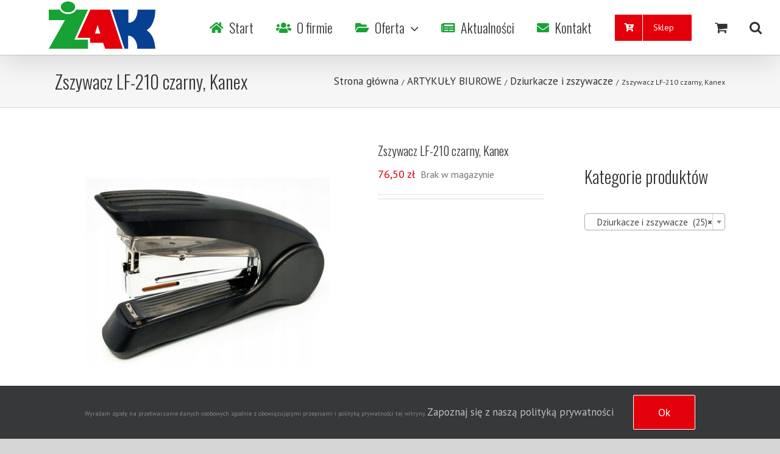

--- FILE ---
content_type: text/html; charset=UTF-8
request_url: https://zak-leszno.pl/produkt/zszywacz-lf-210-czarny-kanex/
body_size: 17804
content:
<!DOCTYPE html>
<html class="avada-html-layout-wide avada-html-header-position-top" lang="pl-PL" prefix="og: http://ogp.me/ns# fb: http://ogp.me/ns/fb#">
<head>
	<!-- Global site tag (gtag.js) - Google Analytics -->
	<script async src="https://www.googletagmanager.com/gtag/js?id=G-50MVRPKHWZ"></script>
	<script>
		window.dataLayer = window.dataLayer || [];
		function gtag(){dataLayer.push(arguments);}
		gtag('js', new Date());

		gtag('config', 'G-50MVRPKHWZ');
	</script>
	<meta http-equiv="X-UA-Compatible" content="IE=edge" />
	<meta http-equiv="Content-Type" content="text/html; charset=utf-8"/>
	<meta name="viewport" content="width=device-width, initial-scale=1" />
	<meta name='robots' content='max-image-preview:large' />

	<!-- This site is optimized with the Yoast SEO plugin v15.9 - https://yoast.com/wordpress/plugins/seo/ -->
	<title>Zszywacz LF-210 czarny, Kanex - Zak Leszno</title>
	<meta name="robots" content="index, follow, max-snippet:-1, max-image-preview:large, max-video-preview:-1" />
	<link rel="canonical" href="https://zak-leszno.pl/produkt/zszywacz-lf-210-czarny-kanex/" />
	<meta property="og:locale" content="pl_PL" />
	<meta property="og:type" content="article" />
	<meta property="og:title" content="Zszywacz LF-210 czarny, Kanex - Zak Leszno" />
	<meta property="og:description" content="Zszywacz z plastikowa obudową ze stalowymi komponentami, gumowe elementy przy [&hellip;]" />
	<meta property="og:url" content="https://zak-leszno.pl/produkt/zszywacz-lf-210-czarny-kanex/" />
	<meta property="og:site_name" content="Zak Leszno" />
	<meta property="article:modified_time" content="2022-07-27T10:45:24+00:00" />
	<meta property="og:image" content="https://zak-leszno.pl/data-matrix/uploads/2020/11/3988258010729-1.jpg" />
	<meta property="og:image:width" content="900" />
	<meta property="og:image:height" content="818" />
	<meta name="twitter:card" content="summary_large_image" />
	<script type="application/ld+json" class="yoast-schema-graph">{"@context":"https://schema.org","@graph":[{"@type":"WebSite","@id":"https://zak-leszno.pl/#website","url":"https://zak-leszno.pl/","name":"Zak Leszno","description":"papier, biuro, szko\u0142a, ksi\u0119garnia","potentialAction":[{"@type":"SearchAction","target":"https://zak-leszno.pl/?s={search_term_string}","query-input":"required name=search_term_string"}],"inLanguage":"pl-PL"},{"@type":"ImageObject","@id":"https://zak-leszno.pl/produkt/zszywacz-lf-210-czarny-kanex/#primaryimage","inLanguage":"pl-PL","url":"https://zak-leszno.pl/data-matrix/uploads/2020/11/3988258010729-1.jpg","width":900,"height":818},{"@type":"WebPage","@id":"https://zak-leszno.pl/produkt/zszywacz-lf-210-czarny-kanex/#webpage","url":"https://zak-leszno.pl/produkt/zszywacz-lf-210-czarny-kanex/","name":"Zszywacz LF-210 czarny, Kanex - Zak Leszno","isPartOf":{"@id":"https://zak-leszno.pl/#website"},"primaryImageOfPage":{"@id":"https://zak-leszno.pl/produkt/zszywacz-lf-210-czarny-kanex/#primaryimage"},"datePublished":"2020-11-10T10:19:18+00:00","dateModified":"2022-07-27T10:45:24+00:00","breadcrumb":{"@id":"https://zak-leszno.pl/produkt/zszywacz-lf-210-czarny-kanex/#breadcrumb"},"inLanguage":"pl-PL","potentialAction":[{"@type":"ReadAction","target":["https://zak-leszno.pl/produkt/zszywacz-lf-210-czarny-kanex/"]}]},{"@type":"BreadcrumbList","@id":"https://zak-leszno.pl/produkt/zszywacz-lf-210-czarny-kanex/#breadcrumb","itemListElement":[{"@type":"ListItem","position":1,"item":{"@type":"WebPage","@id":"https://zak-leszno.pl/","url":"https://zak-leszno.pl/","name":"Strona g\u0142\u00f3wna"}},{"@type":"ListItem","position":2,"item":{"@type":"WebPage","@id":"https://zak-leszno.pl/sklep/","url":"https://zak-leszno.pl/sklep/","name":"Sklep"}},{"@type":"ListItem","position":3,"item":{"@type":"WebPage","@id":"https://zak-leszno.pl/produkt/zszywacz-lf-210-czarny-kanex/","url":"https://zak-leszno.pl/produkt/zszywacz-lf-210-czarny-kanex/","name":"Zszywacz LF-210 czarny, Kanex"}}]}]}</script>
	<!-- / Yoast SEO plugin. -->


<link rel='dns-prefetch' href='//www.google.com' />
<link rel='dns-prefetch' href='//s.w.org' />
<link rel="alternate" type="application/rss+xml" title="Zak Leszno &raquo; Kanał z wpisami" href="https://zak-leszno.pl/feed/" />
<link rel="alternate" type="application/rss+xml" title="Zak Leszno &raquo; Kanał z komentarzami" href="https://zak-leszno.pl/comments/feed/" />
		
		
		
		
				
		<meta property="og:title" content="Zszywacz LF-210 czarny, Kanex"/>
		<meta property="og:type" content="article"/>
		<meta property="og:url" content="https://zak-leszno.pl/produkt/zszywacz-lf-210-czarny-kanex/"/>
		<meta property="og:site_name" content="Zak Leszno"/>
		<meta property="og:description" content="Zszywacz z plastikowa obudową ze stalowymi komponentami, gumowe elementy przy uchwycie oraz antypoślizgowa podstawka. Szybkie ładowanie zszywek. Głębokość wsuwania kartek: 80 mm. Zszywa do 40 kartek naraz. Zszywki: 24/6

&nbsp;

&nbsp;"/>

									<meta property="og:image" content="https://zak-leszno.pl/data-matrix/uploads/2020/11/3988258010729-1.jpg"/>
									<script type="text/javascript">
			window._wpemojiSettings = {"baseUrl":"https:\/\/s.w.org\/images\/core\/emoji\/13.0.1\/72x72\/","ext":".png","svgUrl":"https:\/\/s.w.org\/images\/core\/emoji\/13.0.1\/svg\/","svgExt":".svg","source":{"concatemoji":"https:\/\/zak-leszno.pl\/wp-includes\/js\/wp-emoji-release.min.js?ver=5.7.14"}};
			!function(e,a,t){var n,r,o,i=a.createElement("canvas"),p=i.getContext&&i.getContext("2d");function s(e,t){var a=String.fromCharCode;p.clearRect(0,0,i.width,i.height),p.fillText(a.apply(this,e),0,0);e=i.toDataURL();return p.clearRect(0,0,i.width,i.height),p.fillText(a.apply(this,t),0,0),e===i.toDataURL()}function c(e){var t=a.createElement("script");t.src=e,t.defer=t.type="text/javascript",a.getElementsByTagName("head")[0].appendChild(t)}for(o=Array("flag","emoji"),t.supports={everything:!0,everythingExceptFlag:!0},r=0;r<o.length;r++)t.supports[o[r]]=function(e){if(!p||!p.fillText)return!1;switch(p.textBaseline="top",p.font="600 32px Arial",e){case"flag":return s([127987,65039,8205,9895,65039],[127987,65039,8203,9895,65039])?!1:!s([55356,56826,55356,56819],[55356,56826,8203,55356,56819])&&!s([55356,57332,56128,56423,56128,56418,56128,56421,56128,56430,56128,56423,56128,56447],[55356,57332,8203,56128,56423,8203,56128,56418,8203,56128,56421,8203,56128,56430,8203,56128,56423,8203,56128,56447]);case"emoji":return!s([55357,56424,8205,55356,57212],[55357,56424,8203,55356,57212])}return!1}(o[r]),t.supports.everything=t.supports.everything&&t.supports[o[r]],"flag"!==o[r]&&(t.supports.everythingExceptFlag=t.supports.everythingExceptFlag&&t.supports[o[r]]);t.supports.everythingExceptFlag=t.supports.everythingExceptFlag&&!t.supports.flag,t.DOMReady=!1,t.readyCallback=function(){t.DOMReady=!0},t.supports.everything||(n=function(){t.readyCallback()},a.addEventListener?(a.addEventListener("DOMContentLoaded",n,!1),e.addEventListener("load",n,!1)):(e.attachEvent("onload",n),a.attachEvent("onreadystatechange",function(){"complete"===a.readyState&&t.readyCallback()})),(n=t.source||{}).concatemoji?c(n.concatemoji):n.wpemoji&&n.twemoji&&(c(n.twemoji),c(n.wpemoji)))}(window,document,window._wpemojiSettings);
		</script>
		<style type="text/css">
img.wp-smiley,
img.emoji {
	display: inline !important;
	border: none !important;
	box-shadow: none !important;
	height: 1em !important;
	width: 1em !important;
	margin: 0 .07em !important;
	vertical-align: -0.1em !important;
	background: none !important;
	padding: 0 !important;
}
</style>
	<link rel='stylesheet' id='wp-block-library-css'  href='https://zak-leszno.pl/wp-includes/css/dist/block-library/style.min.css?ver=5.7.14' type='text/css' media='all' />
<style id='wp-block-library-inline-css' type='text/css'>
.has-text-align-justify{text-align:justify;}
</style>
<link rel='stylesheet' id='wp-block-library-theme-css'  href='https://zak-leszno.pl/wp-includes/css/dist/block-library/theme.min.css?ver=5.7.14' type='text/css' media='all' />
<link rel='stylesheet' id='mediaelement-css'  href='https://zak-leszno.pl/wp-includes/js/mediaelement/mediaelementplayer-legacy.min.css?ver=4.2.16' type='text/css' media='all' />
<link rel='stylesheet' id='wp-mediaelement-css'  href='https://zak-leszno.pl/wp-includes/js/mediaelement/wp-mediaelement.min.css?ver=5.7.14' type='text/css' media='all' />
<link rel='stylesheet' id='wc-block-vendors-style-css'  href='https://zak-leszno.pl/data-matrix/plugins/woocommerce/packages/woocommerce-blocks/build/vendors-style.css?ver=3.8.1' type='text/css' media='all' />
<link rel='stylesheet' id='wc-block-style-css'  href='https://zak-leszno.pl/data-matrix/plugins/woocommerce/packages/woocommerce-blocks/build/style.css?ver=3.8.1' type='text/css' media='all' />
<style id='woocommerce-inline-inline-css' type='text/css'>
.woocommerce form .form-row .required { visibility: visible; }
</style>
<link rel='stylesheet' id='avada-stylesheet-css'  href='https://zak-leszno.pl/data-matrix/themes/Avada/assets/css/style.min.css?ver=6.2.3' type='text/css' media='all' />
<link rel='stylesheet' id='child-style-css'  href='https://zak-leszno.pl/data-matrix/themes/Avada-Child-Theme/style.css?ver=5.7.14' type='text/css' media='all' />
<!--[if IE]>
<link rel='stylesheet' id='avada-IE-css'  href='https://zak-leszno.pl/data-matrix/themes/Avada/assets/css/ie.min.css?ver=6.2.3' type='text/css' media='all' />
<style id='avada-IE-inline-css' type='text/css'>
.avada-select-parent .select-arrow{background-color:rgba(255,255,255,0.75)}
.select-arrow{background-color:rgba(255,255,255,0.75)}
</style>
<![endif]-->
<link rel='stylesheet' id='fusion-dynamic-css-css'  href='https://zak-leszno.pl/data-matrix/uploads/fusion-styles/2afded44197d8b96317f334ef3316ac6.min.css?ver=2.2.3' type='text/css' media='all' />
<link rel='stylesheet' id='jetpack_css-css'  href='https://zak-leszno.pl/data-matrix/plugins/jetpack/css/jetpack.css?ver=10.2.3' type='text/css' media='all' />
<script type='text/javascript' src='https://zak-leszno.pl/wp-includes/js/jquery/jquery.min.js?ver=3.5.1' id='jquery-core-js'></script>
<script type='text/javascript' src='https://zak-leszno.pl/wp-includes/js/jquery/jquery-migrate.min.js?ver=3.3.2' id='jquery-migrate-js'></script>
<link rel="https://api.w.org/" href="https://zak-leszno.pl/wp-json/" /><link rel="alternate" type="application/json" href="https://zak-leszno.pl/wp-json/wp/v2/product/3519" /><link rel="EditURI" type="application/rsd+xml" title="RSD" href="https://zak-leszno.pl/xmlrpc.php?rsd" />
<link rel="wlwmanifest" type="application/wlwmanifest+xml" href="https://zak-leszno.pl/wp-includes/wlwmanifest.xml" /> 
<meta name="generator" content="WordPress 5.7.14" />
<meta name="generator" content="WooCommerce 4.8.0" />
<link rel='shortlink' href='https://zak-leszno.pl/?p=3519' />
<link rel="alternate" type="application/json+oembed" href="https://zak-leszno.pl/wp-json/oembed/1.0/embed?url=https%3A%2F%2Fzak-leszno.pl%2Fprodukt%2Fzszywacz-lf-210-czarny-kanex%2F" />
<link rel="alternate" type="text/xml+oembed" href="https://zak-leszno.pl/wp-json/oembed/1.0/embed?url=https%3A%2F%2Fzak-leszno.pl%2Fprodukt%2Fzszywacz-lf-210-czarny-kanex%2F&#038;format=xml" />
<style type="text/css" id="css-fb-visibility">@media screen and (max-width: 640px){body:not(.fusion-builder-ui-wireframe) .fusion-no-small-visibility{display:none !important;}}@media screen and (min-width: 641px) and (max-width: 1024px){body:not(.fusion-builder-ui-wireframe) .fusion-no-medium-visibility{display:none !important;}}@media screen and (min-width: 1025px){body:not(.fusion-builder-ui-wireframe) .fusion-no-large-visibility{display:none !important;}}</style>	<noscript><style>.woocommerce-product-gallery{ opacity: 1 !important; }</style></noscript>
			<style type="text/css" id="wp-custom-css">
			.fusion-page-title-bar .fusion-page-title-row h1 {
	visibility: visible !important;
}

.slide-content p {
	font-family: Oswald, Arial, Helvetica, sans-serif;
	font-weight: 300;
}

.h1 {
	font-size: 38px !important;
}

.h5 {
	font-size: 14px;
	font-family: Oswald, Arial, Helvetica, sans-serif;
	color: black;
}

.home h3.entry-title {
	margin: 0;
}

p.h1 {
	font-family: Oswald, Arial, Helvetica, sans-serif;
	font-weight: 300;
}

p.h4 {
	font-family: Oswald, Arial, Helvetica, sans-serif;
	font-weight: 300;
	font-size: 22px;
}		</style>
				<script type="text/javascript">
			var doc = document.documentElement;
			doc.setAttribute( 'data-useragent', navigator.userAgent );
		</script>
		
	</head>

<body data-rsssl=1 class="product-template-default single single-product postid-3519 theme-Avada woocommerce woocommerce-page woocommerce-no-js fusion-image-hovers fusion-pagination-sizing fusion-button_size-xlarge fusion-button_type-flat fusion-button_span-no avada-image-rollover-circle-yes avada-image-rollover-no fusion-body ltr fusion-sticky-header no-tablet-sticky-header no-mobile-sticky-header no-mobile-slidingbar no-mobile-totop avada-has-rev-slider-styles fusion-disable-outline woo-tabs-horizontal fusion-sub-menu-fade mobile-logo-pos-center layout-wide-mode avada-has-boxed-modal-shadow- layout-scroll-offset-full avada-has-zero-margin-offset-top has-sidebar fusion-top-header menu-text-align-center fusion-woo-product-design-classic fusion-woo-shop-page-columns-3 fusion-woo-related-columns-3 fusion-woo-archive-page-columns-3 fusion-woocommerce-equal-heights avada-woo-one-page-checkout avada-has-woo-gallery-disabled mobile-menu-design-modern fusion-show-pagination-text fusion-header-layout-v1 avada-responsive avada-footer-fx-none avada-menu-highlight-style-bottombar fusion-search-form-classic fusion-main-menu-search-dropdown fusion-avatar-square avada-dropdown-styles avada-blog-layout-medium avada-blog-archive-layout-medium avada-header-shadow-yes avada-menu-icon-position-left avada-has-megamenu-shadow avada-has-mainmenu-dropdown-divider avada-has-header-100-width avada-has-mobile-menu-search avada-has-main-nav-search-icon avada-has-megamenu-item-divider avada-has-breadcrumb-mobile-hidden avada-has-titlebar-bar_and_content avada-has-pagination-width_height avada-flyout-menu-direction-fade avada-ec-views-v1" >
		<a class="skip-link screen-reader-text" href="#content">Skip to content</a>

	<div id="boxed-wrapper">
		<div class="fusion-sides-frame"></div>
		<div id="wrapper" class="fusion-wrapper">
			<div id="home" style="position:relative;top:-1px;"></div>
			
			<header class="fusion-header-wrapper fusion-header-shadow">
				<div class="fusion-header-v1 fusion-logo-alignment fusion-logo-center fusion-sticky-menu- fusion-sticky-logo-1 fusion-mobile-logo-1  fusion-mobile-menu-design-modern">
					<div class="fusion-header-sticky-height"></div>
<div class="fusion-header">
	<div class="fusion-row">
					<div class="fusion-logo" data-margin-top="2px" data-margin-bottom="2px" data-margin-left="50px" data-margin-right="50px">
			<a class="fusion-logo-link"  href="https://zak-leszno.pl/" >

						<!-- standard logo -->
			<img src="https://zak-leszno.pl/data-matrix/uploads/2020/05/175Zak-logo-web.png" srcset="https://zak-leszno.pl/data-matrix/uploads/2020/05/175Zak-logo-web.png 1x, https://zak-leszno.pl/data-matrix/uploads/2014/05/Zak-logo-web.png 2x" width="175" height="78" style="max-height:78px;height:auto;" alt="Zak Leszno Logo" data-retina_logo_url="https://zak-leszno.pl/data-matrix/uploads/2014/05/Zak-logo-web.png" class="fusion-standard-logo" />

											<!-- mobile logo -->
				<img src="https://zak-leszno.pl/data-matrix/uploads/2020/05/175Zak-logo-web.png" srcset="https://zak-leszno.pl/data-matrix/uploads/2020/05/175Zak-logo-web.png 1x, https://zak-leszno.pl/data-matrix/uploads/2014/05/Zak-logo-web.png 2x" width="175" height="78" style="max-height:78px;height:auto;" alt="Zak Leszno Logo" data-retina_logo_url="https://zak-leszno.pl/data-matrix/uploads/2014/05/Zak-logo-web.png" class="fusion-mobile-logo" />
			
											<!-- sticky header logo -->
				<img src="https://zak-leszno.pl/data-matrix/uploads/2020/05/175Zak-logo-web.png" srcset="https://zak-leszno.pl/data-matrix/uploads/2020/05/175Zak-logo-web.png 1x, https://zak-leszno.pl/data-matrix/uploads/2014/05/Zak-logo-web.png 2x" width="175" height="78" style="max-height:78px;height:auto;" alt="Zak Leszno Logo" data-retina_logo_url="https://zak-leszno.pl/data-matrix/uploads/2014/05/Zak-logo-web.png" class="fusion-sticky-logo" />
					</a>
		</div>		<nav class="fusion-main-menu" aria-label="Main Menu"><ul id="menu-top" class="fusion-menu"><li  id="menu-item-952"  class="menu-item menu-item-type-post_type menu-item-object-page menu-item-home menu-item-952"  data-item-id="952"><a  href="https://zak-leszno.pl/" class="fusion-flex-link fusion-bottombar-highlight"><span class="fusion-megamenu-icon"><i class="glyphicon fa-home fas"></i></span><span class="menu-text">Start</span></a></li><li  id="menu-item-97"  class="menu-item menu-item-type-post_type menu-item-object-page menu-item-97"  data-item-id="97"><a  href="https://zak-leszno.pl/o-firmie/o-nas/" class="fusion-flex-link fusion-bottombar-highlight"><span class="fusion-megamenu-icon"><i class="glyphicon fa-users fas"></i></span><span class="menu-text">O firmie</span></a></li><li  id="menu-item-404"  class="menu-item menu-item-type-custom menu-item-object-custom menu-item-has-children menu-item-404 fusion-megamenu-menu"  data-item-id="404"><a  href="#" class="fusion-flex-link fusion-bottombar-highlight"><span class="fusion-megamenu-icon"><i class="glyphicon fa-folder-open fas"></i></span><span class="menu-text">Oferta</span> <span class="fusion-caret"><i class="fusion-dropdown-indicator"></i></span></a><div class="fusion-megamenu-wrapper fusion-columns-6 columns-per-row-6 columns-6 col-span-12 fusion-megamenu-fullwidth"><div class="row"><div class="fusion-megamenu-holder" style="width:1100px" data-width="1100px"><ul class="fusion-megamenu"><li  id="menu-item-643"  class="menu-item menu-item-type-post_type menu-item-object-page menu-item-643 fusion-megamenu-submenu fusion-megamenu-columns-6 col-lg-2 col-md-2 col-sm-2" ><div class='fusion-megamenu-title'><a href="https://zak-leszno.pl/oferta/artykuly-szkolne-i-biurowe/">Artykuły szkolne i biurowe</a></div></li><li  id="menu-item-641"  class="menu-item menu-item-type-post_type menu-item-object-page menu-item-641 fusion-megamenu-submenu fusion-megamenu-columns-6 col-lg-2 col-md-2 col-sm-2" ><div class='fusion-megamenu-title'><a href="https://zak-leszno.pl/oferta/artykuly-papiernicze-i-pismiennicze/">Artykuły papiernicze i piśmiennicze</a></div></li><li  id="menu-item-640"  class="menu-item menu-item-type-post_type menu-item-object-page menu-item-640 fusion-megamenu-submenu fusion-megamenu-columns-6 col-lg-2 col-md-2 col-sm-2" ><div class='fusion-megamenu-title'><a href="https://zak-leszno.pl/oferta/artykuly-dla-plastykow-i-hobbystow/">Artykuły dla plastyków i hobbystów</a></div></li><li  id="menu-item-642"  class="menu-item menu-item-type-post_type menu-item-object-page menu-item-642 fusion-megamenu-submenu fusion-megamenu-columns-6 col-lg-2 col-md-2 col-sm-2" ><div class='fusion-megamenu-title'><a href="https://zak-leszno.pl/oferta/artykuly-kreatywne/">Artykuły kreatywne</a></div></li><li  id="menu-item-639"  class="menu-item menu-item-type-post_type menu-item-object-page menu-item-639 fusion-megamenu-submenu fusion-megamenu-columns-6 col-lg-2 col-md-2 col-sm-2" ><div class='fusion-megamenu-title'><a href="https://zak-leszno.pl/ksiazki-i-gry-edukacyjne/">Książki i gry edukacyjne</a></div></li><li  id="menu-item-638"  class="menu-item menu-item-type-post_type menu-item-object-page menu-item-638 fusion-megamenu-submenu fusion-megamenu-columns-6 col-lg-2 col-md-2 col-sm-2" ><div class='fusion-megamenu-title'><a href="https://zak-leszno.pl/tornistry-i-plecaki/">Tornistry i plecaki</a></div></li></ul></div><div style="clear:both;"></div></div></div></li><li  id="menu-item-645"  class="menu-item menu-item-type-taxonomy menu-item-object-category menu-item-645"  data-item-id="645"><a  href="https://zak-leszno.pl/category/aktualnosci/" class="fusion-flex-link fusion-bottombar-highlight"><span class="fusion-megamenu-icon"><i class="glyphicon fa-newspaper fas"></i></span><span class="menu-text">Aktualności</span></a></li><li  id="menu-item-93"  class="menu-item menu-item-type-post_type menu-item-object-page menu-item-93"  data-item-id="93"><a  href="https://zak-leszno.pl/kontakt/" class="fusion-flex-link fusion-bottombar-highlight"><span class="fusion-megamenu-icon"><i class="glyphicon fa-envelope fas"></i></span><span class="menu-text">Kontakt</span></a></li><li  id="menu-item-1666"  class="menu-item menu-item-type-post_type menu-item-object-page menu-item-1666 fusion-menu-item-button"  data-item-id="1666"><a  href="https://zak-leszno.pl/sklep-2/" class="fusion-bottombar-highlight"><span class="menu-text fusion-button button-default button-large"><span class="button-icon-divider-left"><i class="glyphicon fa-cart-plus fas"></i></span><span class="fusion-button-text-left">Sklep</span></span></a></li><li class="fusion-custom-menu-item fusion-menu-cart fusion-main-menu-cart"><a class="fusion-main-menu-icon" href="https://zak-leszno.pl/koszyk/"><span class="menu-text" aria-label="Zobacz koszyk"></span></a></li><li class="fusion-custom-menu-item fusion-main-menu-search"><a class="fusion-main-menu-icon" href="#" aria-label="Szukaj" data-title="Szukaj" title="Szukaj"></a><div class="fusion-custom-menu-item-contents">		<form role="search" class="searchform fusion-search-form  fusion-search-form-classic" method="get" action="https://zak-leszno.pl/">
			<div class="fusion-search-form-content">

				
				<div class="fusion-search-field search-field">
					<label><span class="screen-reader-text">Szukaj</span>
													<input type="search" value="" name="s" class="s" placeholder="Szukaj..." required aria-required="true" aria-label=""/>
											</label>
				</div>
				<div class="fusion-search-button search-button">
					<input type="submit" class="fusion-search-submit searchsubmit" value="&#xf002;" />
									</div>

				
			</div>


			
		</form>
		</div></li></ul></nav>	<div class="fusion-mobile-menu-icons">
							<a href="#" class="fusion-icon fusion-icon-bars" aria-label="Toggle mobile menu" aria-expanded="false"></a>
		
					<a href="#" class="fusion-icon fusion-icon-search" aria-label="Toggle mobile search"></a>
		
		
					<a href="https://zak-leszno.pl/koszyk/" class="fusion-icon fusion-icon-shopping-cart"  aria-label="Toggle mobile cart"></a>
			</div>

<nav class="fusion-mobile-nav-holder fusion-mobile-menu-text-align-left" aria-label="Main Menu Mobile"></nav>

		
<div class="fusion-clearfix"></div>
<div class="fusion-mobile-menu-search">
			<form role="search" class="searchform fusion-search-form  fusion-search-form-classic" method="get" action="https://zak-leszno.pl/">
			<div class="fusion-search-form-content">

				
				<div class="fusion-search-field search-field">
					<label><span class="screen-reader-text">Szukaj</span>
													<input type="search" value="" name="s" class="s" placeholder="Szukaj..." required aria-required="true" aria-label=""/>
											</label>
				</div>
				<div class="fusion-search-button search-button">
					<input type="submit" class="fusion-search-submit searchsubmit" value="&#xf002;" />
									</div>

				
			</div>


			
		</form>
		</div>
			</div>
</div>
				</div>
				<div class="fusion-clearfix"></div>
			</header>
						
			
		<div id="sliders-container">
					</div>
				
			
			<div class="avada-page-titlebar-wrapper">
				<div class="fusion-page-title-bar fusion-page-title-bar-none fusion-page-title-bar-left">
	<div class="fusion-page-title-row">
		<div class="fusion-page-title-wrapper">
			<div class="fusion-page-title-captions">

																								<h1 class="entry-title">Zszywacz LF-210 czarny, Kanex</h1>

									
				
			</div>

												<div class="fusion-page-title-secondary">
						<div class="fusion-breadcrumbs"><span class="fusion-breadcrumb-item"><a href="https://zak-leszno.pl" class="fusion-breadcrumb-link"><span >Strona główna</span></a></span><span class="fusion-breadcrumb-sep">/</span><span class="fusion-breadcrumb-item"><a href="https://zak-leszno.pl/kategoria-produktu/artykuly-biurowe/" class="fusion-breadcrumb-link"><span >ARTYKUŁY BIUROWE</span></a></span><span class="fusion-breadcrumb-sep">/</span><span class="fusion-breadcrumb-item"><a href="https://zak-leszno.pl/kategoria-produktu/artykuly-biurowe/dziurkacze-i-zszywacze/" class="fusion-breadcrumb-link"><span >Dziurkacze i zszywacze</span></a></span><span class="fusion-breadcrumb-sep">/</span><span class="fusion-breadcrumb-item"><span  class="breadcrumb-leaf">Zszywacz LF-210 czarny, Kanex</span></span></div>					</div>
							
		</div>
	</div>
</div>
			</div>

						<main id="main" class="clearfix ">
				<div class="fusion-row" style="">

			<div class="woocommerce-container">
			<section id="content"class="" style="float: left;">
		
					
			<div class="woocommerce-notices-wrapper"></div><div id="product-3519" class="product type-product post-3519 status-publish first outofstock product_cat-artykuly-biurowe product_cat-dziurkacze-i-zszywacze has-post-thumbnail shipping-taxable purchasable product-type-simple">

	<div class="avada-single-product-gallery-wrapper">
<div class="woocommerce-product-gallery woocommerce-product-gallery--with-images woocommerce-product-gallery--columns-6 images avada-product-gallery" data-columns="6" style="opacity: 0; transition: opacity .25s ease-in-out;">
	<figure class="woocommerce-product-gallery__wrapper">
		<div data-thumb="https://zak-leszno.pl/data-matrix/uploads/2020/11/3988258010729-1-100x100.jpg" data-thumb-alt="" class="woocommerce-product-gallery__image"><a href="https://zak-leszno.pl/data-matrix/uploads/2020/11/3988258010729-1.jpg"><img width="500" height="454" src="https://zak-leszno.pl/data-matrix/uploads/2020/11/3988258010729-1-500x454.jpg" class="wp-post-image" alt="" loading="lazy" title="3988258010729" data-caption="" data-src="https://zak-leszno.pl/data-matrix/uploads/2020/11/3988258010729-1.jpg" data-large_image="https://zak-leszno.pl/data-matrix/uploads/2020/11/3988258010729-1.jpg" data-large_image_width="900" data-large_image_height="818" srcset="https://zak-leszno.pl/data-matrix/uploads/2020/11/3988258010729-1-200x182.jpg 200w, https://zak-leszno.pl/data-matrix/uploads/2020/11/3988258010729-1-300x273.jpg 300w, https://zak-leszno.pl/data-matrix/uploads/2020/11/3988258010729-1-400x364.jpg 400w, https://zak-leszno.pl/data-matrix/uploads/2020/11/3988258010729-1-500x454.jpg 500w, https://zak-leszno.pl/data-matrix/uploads/2020/11/3988258010729-1-600x545.jpg 600w, https://zak-leszno.pl/data-matrix/uploads/2020/11/3988258010729-1-768x698.jpg 768w, https://zak-leszno.pl/data-matrix/uploads/2020/11/3988258010729-1-800x727.jpg 800w, https://zak-leszno.pl/data-matrix/uploads/2020/11/3988258010729-1.jpg 900w" sizes="(max-width: 500px) 100vw, 500px" /></a><a class="avada-product-gallery-lightbox-trigger" href="https://zak-leszno.pl/data-matrix/uploads/2020/11/3988258010729-1.jpg" data-rel="iLightbox[]" alt="" data-title="3988258010729" data-caption=""></a></div>	</figure>
</div>
</div>

	<div class="summary entry-summary">
		<div class="summary-container"><h2 itemprop="name" class="product_title entry-title">Zszywacz LF-210 czarny, Kanex</h2>
<p class="price"><span class="woocommerce-Price-amount amount"><bdi>76,50&nbsp;<span class="woocommerce-Price-currencySymbol">&#122;&#322;</span></bdi></span></p>
<div class="avada-availability">
	<p class="stock out-of-stock">Brak w magazynie</p></div>
<div class="product-border fusion-separator sep-double sep-solid"></div>
<p class="stock out-of-stock">Brak w magazynie</p>
<div class="product_meta">

	
	
		<span class="sku_wrapper">SKU: <span class="sku">8901238010729</span></span>

	
	<span class="posted_in">Kategorie: <a href="https://zak-leszno.pl/kategoria-produktu/artykuly-biurowe/" rel="tag">ARTYKUŁY BIUROWE</a>, <a href="https://zak-leszno.pl/kategoria-produktu/artykuly-biurowe/dziurkacze-i-zszywacze/" rel="tag">Dziurkacze i zszywacze</a></span>
	
	
</div>
</div>	</div>

	
	<div class="woocommerce-tabs wc-tabs-wrapper">
		<ul class="tabs wc-tabs" role="tablist">
							<li class="description_tab" id="tab-title-description" role="tab" aria-controls="tab-description">
					<a href="#tab-description">
						Opis					</a>
				</li>
					</ul>
					<div class="woocommerce-Tabs-panel woocommerce-Tabs-panel--description panel entry-content wc-tab" id="tab-description" role="tabpanel" aria-labelledby="tab-title-description">
				
<div class="post-content">
		  <h3 class="fusion-woocommerce-tab-title">Opis</h3>
	
	<p>Zszywacz z plastikowa obudową ze stalowymi komponentami, gumowe elementy przy uchwycie oraz antypoślizgowa podstawka. Szybkie ładowanie zszywek. Głębokość wsuwania kartek: 80 mm. Zszywa do 40 kartek naraz. Zszywki: 24/6</p>
<p>&nbsp;</p>
<p>&nbsp;</p>
</div>
			</div>
		
			</div>

<div class="fusion-clearfix"></div>
	<section class="up-sells upsells products">
					<h2>Możesz lubić także&hellip;</h2>
		
		<ul class="products clearfix products-3">

			
				<li class="product type-product post-3530 status-publish first outofstock product_cat-artykuly-biurowe product_cat-dziurkacze-i-zszywacze has-post-thumbnail shipping-taxable purchasable product-type-simple">
	<a href="https://zak-leszno.pl/produkt/rozszywacz-novus/" class="product-images" aria-label="Rozszywacz Novus">

	<div class="fusion-out-of-stock">
		<div class="fusion-position-text">
			Brak na stanie		</div>
	</div>
<div class="featured-image">
		<img width="500" height="480" src="https://zak-leszno.pl/data-matrix/uploads/2020/11/4009729001387-500x480.png" class="attachment-shop_catalog size-shop_catalog wp-post-image" alt="" loading="lazy" srcset="https://zak-leszno.pl/data-matrix/uploads/2020/11/4009729001387-200x192.png 200w, https://zak-leszno.pl/data-matrix/uploads/2020/11/4009729001387-300x288.png 300w, https://zak-leszno.pl/data-matrix/uploads/2020/11/4009729001387-400x384.png 400w, https://zak-leszno.pl/data-matrix/uploads/2020/11/4009729001387-500x480.png 500w, https://zak-leszno.pl/data-matrix/uploads/2020/11/4009729001387.png 596w" sizes="(max-width: 500px) 100vw, 500px" />			<div class="cart-loading"><i class="fusion-icon-spinner"></i></div>
	</div>
</a>
<div class="fusion-product-content">
	<div class="product-details">
		<div class="product-details-container">
<h3 class="product-title">
	<a href="https://zak-leszno.pl/produkt/rozszywacz-novus/">
		Rozszywacz Novus	</a>
</h3>
<div class="fusion-price-rating">

	<span class="price"><span class="woocommerce-Price-amount amount"><bdi>4,50&nbsp;<span class="woocommerce-Price-currencySymbol">&#122;&#322;</span></bdi></span></span>
		</div>
	</div>
</div>


	<div class="product-buttons">
		<div class="fusion-content-sep sep-single sep-solid"></div>
		<div class="product-buttons-container clearfix">

<a href="https://zak-leszno.pl/produkt/rozszywacz-novus/" class="show_details_button" style="float:none;max-width:none;text-align:center;">
	Szczegóły</a>


	</div>
	</div>

	</div> </li>

			
				<li class="product type-product post-3536 status-publish outofstock product_cat-artykuly-biurowe product_cat-dziurkacze-i-zszywacze has-post-thumbnail shipping-taxable purchasable product-type-simple">
	<a href="https://zak-leszno.pl/produkt/dziurkacz-kanex-mod-20pp/" class="product-images" aria-label="Dziurkacz Kanex MOD- 20PP">

	<div class="fusion-out-of-stock">
		<div class="fusion-position-text">
			Brak na stanie		</div>
	</div>
<div class="featured-image">
		<img width="443" height="424" src="https://zak-leszno.pl/data-matrix/uploads/2020/11/8901238015427.jpg" class="attachment-shop_catalog size-shop_catalog wp-post-image" alt="" loading="lazy" srcset="https://zak-leszno.pl/data-matrix/uploads/2020/11/8901238015427-200x191.jpg 200w, https://zak-leszno.pl/data-matrix/uploads/2020/11/8901238015427-300x287.jpg 300w, https://zak-leszno.pl/data-matrix/uploads/2020/11/8901238015427-400x383.jpg 400w, https://zak-leszno.pl/data-matrix/uploads/2020/11/8901238015427.jpg 443w" sizes="(max-width: 443px) 100vw, 443px" />			<div class="cart-loading"><i class="fusion-icon-spinner"></i></div>
	</div>
</a>
<div class="fusion-product-content">
	<div class="product-details">
		<div class="product-details-container">
<h3 class="product-title">
	<a href="https://zak-leszno.pl/produkt/dziurkacz-kanex-mod-20pp/">
		Dziurkacz Kanex MOD- 20PP	</a>
</h3>
<div class="fusion-price-rating">

	<span class="price"><span class="woocommerce-Price-amount amount"><bdi>13,05&nbsp;<span class="woocommerce-Price-currencySymbol">&#122;&#322;</span></bdi></span></span>
		</div>
	</div>
</div>


	<div class="product-buttons">
		<div class="fusion-content-sep sep-single sep-solid"></div>
		<div class="product-buttons-container clearfix">

<a href="https://zak-leszno.pl/produkt/dziurkacz-kanex-mod-20pp/" class="show_details_button" style="float:none;max-width:none;text-align:center;">
	Szczegóły</a>


	</div>
	</div>

	</div> </li>

			
				<li class="product type-product post-3522 status-publish last outofstock product_cat-artykuly-biurowe product_cat-dziurkacze-i-zszywacze has-post-thumbnail shipping-taxable purchasable product-type-simple">
	<a href="https://zak-leszno.pl/produkt/zszywacz-czarny-hd-45n-kanex/" class="product-images" aria-label="Zszywacz czarny HD-45N Kanex">

	<div class="fusion-out-of-stock">
		<div class="fusion-position-text">
			Brak na stanie		</div>
	</div>
<div class="featured-image">
		<img width="276" height="238" src="https://zak-leszno.pl/data-matrix/uploads/2020/11/8901238010569-2.jpg" class="attachment-shop_catalog size-shop_catalog wp-post-image" alt="" loading="lazy" srcset="https://zak-leszno.pl/data-matrix/uploads/2020/11/8901238010569-2-200x172.jpg 200w, https://zak-leszno.pl/data-matrix/uploads/2020/11/8901238010569-2.jpg 276w" sizes="(max-width: 276px) 100vw, 276px" />			<div class="cart-loading"><i class="fusion-icon-spinner"></i></div>
	</div>
</a>
<div class="fusion-product-content">
	<div class="product-details">
		<div class="product-details-container">
<h3 class="product-title">
	<a href="https://zak-leszno.pl/produkt/zszywacz-czarny-hd-45n-kanex/">
		Zszywacz czarny HD-45N Kanex	</a>
</h3>
<div class="fusion-price-rating">

	<span class="price"><span class="woocommerce-Price-amount amount"><bdi>17,90&nbsp;<span class="woocommerce-Price-currencySymbol">&#122;&#322;</span></bdi></span></span>
		</div>
	</div>
</div>


	<div class="product-buttons">
		<div class="fusion-content-sep sep-single sep-solid"></div>
		<div class="product-buttons-container clearfix">

<a href="https://zak-leszno.pl/produkt/zszywacz-czarny-hd-45n-kanex/" class="show_details_button" style="float:none;max-width:none;text-align:center;">
	Szczegóły</a>


	</div>
	</div>

	</div> </li>

			
		</ul>

	</section>

	<div class="fusion-clearfix"></div>

<div class="fusion-clearfix"></div>
	<section class="related products">

					<h2>Pokrewne produkty</h2>
				
		<ul class="products clearfix products-3">

			
					<li class="product type-product post-2548 status-publish first outofstock product_cat-artykuly-biurowe product_cat-teczki product_cat-segregatory has-post-thumbnail shipping-taxable purchasable product-type-simple">
	<a href="https://zak-leszno.pl/produkt/klip-a4-teczka-z-okladka-j-zielen-biurfol/" class="product-images" aria-label="KLIP A4 TECZKA Z OKŁADKĄ J.ZIELEŃ BIURFOL">

	<div class="fusion-out-of-stock">
		<div class="fusion-position-text">
			Brak na stanie		</div>
	</div>
<div class="featured-image">
		<img width="359" height="359" src="https://zak-leszno.pl/data-matrix/uploads/2020/10/5907214101361.jpg" class="attachment-shop_catalog size-shop_catalog wp-post-image" alt="" loading="lazy" srcset="https://zak-leszno.pl/data-matrix/uploads/2020/10/5907214101361-66x66.jpg 66w, https://zak-leszno.pl/data-matrix/uploads/2020/10/5907214101361-100x100.jpg 100w, https://zak-leszno.pl/data-matrix/uploads/2020/10/5907214101361-150x150.jpg 150w, https://zak-leszno.pl/data-matrix/uploads/2020/10/5907214101361-200x200.jpg 200w, https://zak-leszno.pl/data-matrix/uploads/2020/10/5907214101361-300x300.jpg 300w, https://zak-leszno.pl/data-matrix/uploads/2020/10/5907214101361.jpg 359w" sizes="(max-width: 359px) 100vw, 359px" />			<div class="cart-loading"><i class="fusion-icon-spinner"></i></div>
	</div>
</a>
<div class="fusion-product-content">
	<div class="product-details">
		<div class="product-details-container">
<h3 class="product-title">
	<a href="https://zak-leszno.pl/produkt/klip-a4-teczka-z-okladka-j-zielen-biurfol/">
		KLIP A4 TECZKA Z OKŁADKĄ J.ZIELEŃ BIURFOL	</a>
</h3>
<div class="fusion-price-rating">

	<span class="price"><span class="woocommerce-Price-amount amount"><bdi>14,85&nbsp;<span class="woocommerce-Price-currencySymbol">&#122;&#322;</span></bdi></span></span>
		</div>
	</div>
</div>


	<div class="product-buttons">
		<div class="fusion-content-sep sep-single sep-solid"></div>
		<div class="product-buttons-container clearfix">

<a href="https://zak-leszno.pl/produkt/klip-a4-teczka-z-okladka-j-zielen-biurfol/" class="show_details_button" style="float:none;max-width:none;text-align:center;">
	Szczegóły</a>


	</div>
	</div>

	</div> </li>

			
					<li class="product type-product post-2400 status-publish outofstock product_cat-artykuly-biurowe product_cat-teczki product_cat-segregatory has-post-thumbnail shipping-taxable purchasable product-type-simple">
	<a href="https://zak-leszno.pl/produkt/pojemnik-na-czasopisma-10cm-czarny-biurfol/" class="product-images" aria-label="POJEMNIK NA CZASOPISMA 10CM CZARNY BIURFOL">

	<div class="fusion-out-of-stock">
		<div class="fusion-position-text">
			Brak na stanie		</div>
	</div>
<div class="featured-image">
		<img width="359" height="359" src="https://zak-leszno.pl/data-matrix/uploads/2020/10/5907214707013-1.jpg" class="attachment-shop_catalog size-shop_catalog wp-post-image" alt="" loading="lazy" srcset="https://zak-leszno.pl/data-matrix/uploads/2020/10/5907214707013-1-66x66.jpg 66w, https://zak-leszno.pl/data-matrix/uploads/2020/10/5907214707013-1-100x100.jpg 100w, https://zak-leszno.pl/data-matrix/uploads/2020/10/5907214707013-1-150x150.jpg 150w, https://zak-leszno.pl/data-matrix/uploads/2020/10/5907214707013-1-200x200.jpg 200w, https://zak-leszno.pl/data-matrix/uploads/2020/10/5907214707013-1-300x300.jpg 300w, https://zak-leszno.pl/data-matrix/uploads/2020/10/5907214707013-1.jpg 359w" sizes="(max-width: 359px) 100vw, 359px" />			<div class="cart-loading"><i class="fusion-icon-spinner"></i></div>
	</div>
</a>
<div class="fusion-product-content">
	<div class="product-details">
		<div class="product-details-container">
<h3 class="product-title">
	<a href="https://zak-leszno.pl/produkt/pojemnik-na-czasopisma-10cm-czarny-biurfol/">
		POJEMNIK NA CZASOPISMA 10CM CZARNY BIURFOL	</a>
</h3>
<div class="fusion-price-rating">

	<span class="price"><span class="woocommerce-Price-amount amount"><bdi>21,50&nbsp;<span class="woocommerce-Price-currencySymbol">&#122;&#322;</span></bdi></span></span>
		</div>
	</div>
</div>


	<div class="product-buttons">
		<div class="fusion-content-sep sep-single sep-solid"></div>
		<div class="product-buttons-container clearfix">

<a href="https://zak-leszno.pl/produkt/pojemnik-na-czasopisma-10cm-czarny-biurfol/" class="show_details_button" style="float:none;max-width:none;text-align:center;">
	Szczegóły</a>


	</div>
	</div>

	</div> </li>

			
					<li class="product type-product post-2403 status-publish last outofstock product_cat-artykuly-biurowe product_cat-teczki has-post-thumbnail shipping-taxable purchasable product-type-simple">
	<a href="https://zak-leszno.pl/produkt/klip-a5-teczka-sky-biurfol/" class="product-images" aria-label="KLIP A5 TECZKA SKY BIURFOL">

	<div class="fusion-out-of-stock">
		<div class="fusion-position-text">
			Brak na stanie		</div>
	</div>
<div class="featured-image">
		<img width="359" height="359" src="https://zak-leszno.pl/data-matrix/uploads/2020/10/5907214700366-1.jpg" class="attachment-shop_catalog size-shop_catalog wp-post-image" alt="" loading="lazy" srcset="https://zak-leszno.pl/data-matrix/uploads/2020/10/5907214700366-1-66x66.jpg 66w, https://zak-leszno.pl/data-matrix/uploads/2020/10/5907214700366-1-100x100.jpg 100w, https://zak-leszno.pl/data-matrix/uploads/2020/10/5907214700366-1-150x150.jpg 150w, https://zak-leszno.pl/data-matrix/uploads/2020/10/5907214700366-1-200x200.jpg 200w, https://zak-leszno.pl/data-matrix/uploads/2020/10/5907214700366-1-300x300.jpg 300w, https://zak-leszno.pl/data-matrix/uploads/2020/10/5907214700366-1.jpg 359w" sizes="(max-width: 359px) 100vw, 359px" />			<div class="cart-loading"><i class="fusion-icon-spinner"></i></div>
	</div>
</a>
<div class="fusion-product-content">
	<div class="product-details">
		<div class="product-details-container">
<h3 class="product-title">
	<a href="https://zak-leszno.pl/produkt/klip-a5-teczka-sky-biurfol/">
		KLIP A5 TECZKA SKY BIURFOL	</a>
</h3>
<div class="fusion-price-rating">

	<span class="price"><span class="woocommerce-Price-amount amount"><bdi>9,90&nbsp;<span class="woocommerce-Price-currencySymbol">&#122;&#322;</span></bdi></span></span>
		</div>
	</div>
</div>


	<div class="product-buttons">
		<div class="fusion-content-sep sep-single sep-solid"></div>
		<div class="product-buttons-container clearfix">

<a href="https://zak-leszno.pl/produkt/klip-a5-teczka-sky-biurfol/" class="show_details_button" style="float:none;max-width:none;text-align:center;">
	Szczegóły</a>


	</div>
	</div>

	</div> </li>

			
		</ul>

	</section>
	</div>


		
	
	</section>
</div>

	<aside id="sidebar" role="complementary" class="sidebar fusion-widget-area fusion-content-widget-area fusion-sidebar-right fusion-slidingbarwidget2" style="float: right;" >
											
					<section id="woocommerce_product_categories-2" class="fusion-slidingbar-widget-column widget woocommerce widget_product_categories" style="border-style: solid;border-color:transparent;border-width:0px;"><h4 class="widget-title">Kategorie produktów</h4><select  name='product_cat' id='product_cat' class='dropdown_product_cat' >
	<option value=''>Wybierz kategorię</option>
	<option class="level-0" value="artykuly-biurowe">ARTYKUŁY BIUROWE&nbsp;&nbsp;(668)</option>
	<option class="level-1" value="albumy-ofertowe">&nbsp;&nbsp;&nbsp;Albumy ofertowe&nbsp;&nbsp;(3)</option>
	<option class="level-1" value="bloki-notatnikowe">&nbsp;&nbsp;&nbsp;Bloki notatnikowe&nbsp;&nbsp;(11)</option>
	<option class="level-1" value="deski-clipboardy-podkladki">&nbsp;&nbsp;&nbsp;Deski/clipboardy/podkładki&nbsp;&nbsp;(30)</option>
	<option class="level-1" value="druki-akcydensowe">&nbsp;&nbsp;&nbsp;Druki akcydensowe&nbsp;&nbsp;(92)</option>
	<option class="level-1" value="dziurkacze-i-zszywacze" selected="selected">&nbsp;&nbsp;&nbsp;Dziurkacze i zszywacze&nbsp;&nbsp;(25)</option>
	<option class="level-1" value="folia-stretch">&nbsp;&nbsp;&nbsp;Folia stretch&nbsp;&nbsp;(2)</option>
	<option class="level-1" value="kalendarze-planery">&nbsp;&nbsp;&nbsp;Kalendarze/ planery&nbsp;&nbsp;(20)</option>
	<option class="level-1" value="kalkulatory">&nbsp;&nbsp;&nbsp;Kalkulatory&nbsp;&nbsp;(8)</option>
	<option class="level-1" value="kleje-tasmy-klejace">&nbsp;&nbsp;&nbsp;Kleje, taśmy klejące&nbsp;&nbsp;(25)</option>
	<option class="level-1" value="koperty">&nbsp;&nbsp;&nbsp;Koperty&nbsp;&nbsp;(25)</option>
	<option class="level-1" value="kostki-biurowe">&nbsp;&nbsp;&nbsp;Kostki biurowe&nbsp;&nbsp;(11)</option>
	<option class="level-1" value="magnesy-do-tablic">&nbsp;&nbsp;&nbsp;Magnesy do tablic&nbsp;&nbsp;(8)</option>
	<option class="level-1" value="notesy-zeszyty">&nbsp;&nbsp;&nbsp;Notesy / zeszyty&nbsp;&nbsp;(15)</option>
	<option class="level-1" value="notesy-samoprzylepne">&nbsp;&nbsp;&nbsp;Notesy samoprzylepne&nbsp;&nbsp;(22)</option>
	<option class="level-1" value="obwoluty-i-koszulki-foliowe">&nbsp;&nbsp;&nbsp;Obwoluty i koszulki foliowe&nbsp;&nbsp;(2)</option>
	<option class="level-1" value="papier-ksero">&nbsp;&nbsp;&nbsp;Papier ksero&nbsp;&nbsp;(19)</option>
	<option class="level-1" value="papier-wizytowkowy">&nbsp;&nbsp;&nbsp;Papier wizytówkowy&nbsp;&nbsp;(17)</option>
	<option class="level-1" value="reklamowki-worki-hdpe">&nbsp;&nbsp;&nbsp;Reklamówki/worki hdpe&nbsp;&nbsp;(4)</option>
	<option class="level-1" value="segregatory">&nbsp;&nbsp;&nbsp;Segregatory&nbsp;&nbsp;(74)</option>
	<option class="level-1" value="skoroszyty">&nbsp;&nbsp;&nbsp;Skoroszyty&nbsp;&nbsp;(7)</option>
	<option class="level-1" value="szuflady-biurkowe">&nbsp;&nbsp;&nbsp;Szuflady biurkowe&nbsp;&nbsp;(3)</option>
	<option class="level-1" value="tablice-korkowe-suchoscieralne-kredowe">&nbsp;&nbsp;&nbsp;Tablice korkowe/suchościeralne/kredowe&nbsp;&nbsp;(10)</option>
	<option class="level-1" value="tasmy-do-metkownicy-rolki-do-kasy">&nbsp;&nbsp;&nbsp;Taśmy do metkownicy, rolki do kasy&nbsp;&nbsp;(4)</option>
	<option class="level-1" value="teczki">&nbsp;&nbsp;&nbsp;Teczki&nbsp;&nbsp;(173)</option>
	<option class="level-1" value="tusze-do-pieczatek">&nbsp;&nbsp;&nbsp;Tusze do pieczątek&nbsp;&nbsp;(9)</option>
	<option class="level-1" value="zakladki-indeksujace">&nbsp;&nbsp;&nbsp;Zakładki indeksujące&nbsp;&nbsp;(5)</option>
	<option class="level-1" value="zszywki-pinezki-spinacze">&nbsp;&nbsp;&nbsp;Zszywki, pinezki, spinacze&nbsp;&nbsp;(17)</option>
	<option class="level-0" value="artykuly-dla-hobbystow">ARTYKUŁY DLA HOBBYSTÓW&nbsp;&nbsp;(161)</option>
	<option class="level-1" value="artykuly-styropianowe">&nbsp;&nbsp;&nbsp;artykuły styropianowe&nbsp;&nbsp;(33)</option>
	<option class="level-1" value="pedzle-artykuly-dla-hobbystow">&nbsp;&nbsp;&nbsp;Pędzle&nbsp;&nbsp;(34)</option>
	<option class="level-1" value="podobrazia">&nbsp;&nbsp;&nbsp;Podobrazia&nbsp;&nbsp;(8)</option>
	<option class="level-1" value="sztalugi">&nbsp;&nbsp;&nbsp;Sztalugi&nbsp;&nbsp;(4)</option>
	<option class="level-0" value="artykuly-do-zdobienia">Artykuły do zdobienia&nbsp;&nbsp;(35)</option>
	<option class="level-1" value="drewno">&nbsp;&nbsp;&nbsp;Drewno&nbsp;&nbsp;(29)</option>
	<option class="level-0" value="artykuly-imprezowe">ARTYKUŁY IMPREZOWE&nbsp;&nbsp;(15)</option>
	<option class="level-1" value="serwetki">&nbsp;&nbsp;&nbsp;Serwetki&nbsp;&nbsp;(11)</option>
	<option class="level-0" value="artykuly-kreatywne">ARTYKUŁY KREATYWNE&nbsp;&nbsp;(473)</option>
	<option class="level-1" value="artykuly-akrylowe-plastikowe">&nbsp;&nbsp;&nbsp;artykuły akrylowe/plastikowe&nbsp;&nbsp;(12)</option>
	<option class="level-1" value="artykuly-styropianowe-artykuly-kreatywne">&nbsp;&nbsp;&nbsp;Artykuły styropianowe&nbsp;&nbsp;(6)</option>
	<option class="level-1" value="brokat">&nbsp;&nbsp;&nbsp;Brokat&nbsp;&nbsp;(14)</option>
	<option class="level-1" value="cekiny">&nbsp;&nbsp;&nbsp;Cekiny&nbsp;&nbsp;(17)</option>
	<option class="level-1" value="druciki">&nbsp;&nbsp;&nbsp;Druciki&nbsp;&nbsp;(5)</option>
	<option class="level-1" value="druciki-pluszowe">&nbsp;&nbsp;&nbsp;Druciki pluszowe&nbsp;&nbsp;(15)</option>
	<option class="level-1" value="dzety">&nbsp;&nbsp;&nbsp;Dżety&nbsp;&nbsp;(28)</option>
	<option class="level-1" value="dziurkacze-ozdobne">&nbsp;&nbsp;&nbsp;Dziurkacze ozdobne&nbsp;&nbsp;(87)</option>
	<option class="level-1" value="filc">&nbsp;&nbsp;&nbsp;Filc&nbsp;&nbsp;(2)</option>
	<option class="level-1" value="guziki">&nbsp;&nbsp;&nbsp;Guziki&nbsp;&nbsp;(5)</option>
	<option class="level-1" value="klamerki">&nbsp;&nbsp;&nbsp;Klamerki&nbsp;&nbsp;(6)</option>
	<option class="level-1" value="koraliki">&nbsp;&nbsp;&nbsp;Koraliki&nbsp;&nbsp;(23)</option>
	<option class="level-1" value="naklejki">&nbsp;&nbsp;&nbsp;Naklejki&nbsp;&nbsp;(12)</option>
	<option class="level-1" value="oczka">&nbsp;&nbsp;&nbsp;Oczka&nbsp;&nbsp;(13)</option>
	<option class="level-1" value="piorka">&nbsp;&nbsp;&nbsp;Piórka&nbsp;&nbsp;(13)</option>
	<option class="level-1" value="pistolety-i-kleje-na-cieplo">&nbsp;&nbsp;&nbsp;Pistolety i kleje na ciepło&nbsp;&nbsp;(8)</option>
	<option class="level-1" value="pompony">&nbsp;&nbsp;&nbsp;Pompony&nbsp;&nbsp;(29)</option>
	<option class="level-1" value="rafia">&nbsp;&nbsp;&nbsp;Rafia&nbsp;&nbsp;(8)</option>
	<option class="level-1" value="sizal">&nbsp;&nbsp;&nbsp;Sizal&nbsp;&nbsp;(11)</option>
	<option class="level-1" value="sznurki">&nbsp;&nbsp;&nbsp;Sznurki&nbsp;&nbsp;(9)</option>
	<option class="level-1" value="tasiemki">&nbsp;&nbsp;&nbsp;Tasiemki&nbsp;&nbsp;(7)</option>
	<option class="level-0" value="artykuly-pismiennicze">ARTYKUŁY PIŚMIENNICZE&nbsp;&nbsp;(240)</option>
	<option class="level-1" value="akcesoria-naboje-wklady">&nbsp;&nbsp;&nbsp;Akcesoria/naboje/wkłady&nbsp;&nbsp;(41)</option>
	<option class="level-1" value="cienkopisy">&nbsp;&nbsp;&nbsp;Cienkopisy&nbsp;&nbsp;(4)</option>
	<option class="level-1" value="dlugopisy">&nbsp;&nbsp;&nbsp;Długopisy&nbsp;&nbsp;(63)</option>
	<option class="level-1" value="kreda">&nbsp;&nbsp;&nbsp;Kreda&nbsp;&nbsp;(4)</option>
	<option class="level-1" value="olowki-artykuly-pismiennicze">&nbsp;&nbsp;&nbsp;Ołówki&nbsp;&nbsp;(7)</option>
	<option class="level-1" value="piora">&nbsp;&nbsp;&nbsp;Pióra&nbsp;&nbsp;(25)</option>
	<option class="level-1" value="pisaki-i-markery">&nbsp;&nbsp;&nbsp;Pisaki i markery&nbsp;&nbsp;(62)</option>
	<option class="level-1" value="tusz-kreslarski">&nbsp;&nbsp;&nbsp;Tusz kreślarski&nbsp;&nbsp;(2)</option>
	<option class="level-1" value="zakreslacze-i-textmarkery">&nbsp;&nbsp;&nbsp;Zakreślacze i textmarkery&nbsp;&nbsp;(32)</option>
	<option class="level-0" value="artykuly-plastyczne">ARTYKUŁY PLASTYCZNE&nbsp;&nbsp;(295)</option>
	<option class="level-1" value="farby">&nbsp;&nbsp;&nbsp;Farby&nbsp;&nbsp;(99)</option>
	<option class="level-1" value="kredki">&nbsp;&nbsp;&nbsp;Kredki&nbsp;&nbsp;(64)</option>
	<option class="level-1" value="masy-plastyczne">&nbsp;&nbsp;&nbsp;Masy plastyczne&nbsp;&nbsp;(4)</option>
	<option class="level-1" value="modelina">&nbsp;&nbsp;&nbsp;Modelina&nbsp;&nbsp;(2)</option>
	<option class="level-1" value="olowki">&nbsp;&nbsp;&nbsp;Ołówki&nbsp;&nbsp;(33)</option>
	<option class="level-1" value="pedzle">&nbsp;&nbsp;&nbsp;Pędzle&nbsp;&nbsp;(40)</option>
	<option class="level-1" value="plastelina">&nbsp;&nbsp;&nbsp;Plastelina&nbsp;&nbsp;(11)</option>
	<option class="level-0" value="artykuly-szkolne">ARTYKUŁY SZKOLNE&nbsp;&nbsp;(703)</option>
	<option class="level-1" value="atlasy-mapy-globusy">&nbsp;&nbsp;&nbsp;Atlasy/ mapy/ globusy&nbsp;&nbsp;(5)</option>
	<option class="level-1" value="cyrkle">&nbsp;&nbsp;&nbsp;Cyrkle&nbsp;&nbsp;(7)</option>
	<option class="level-1" value="fartuszek">&nbsp;&nbsp;&nbsp;Fartuszek&nbsp;&nbsp;(5)</option>
	<option class="level-1" value="gumki">&nbsp;&nbsp;&nbsp;Gumki&nbsp;&nbsp;(17)</option>
	<option class="level-1" value="kleje-artykuly-szkolne">&nbsp;&nbsp;&nbsp;Kleje&nbsp;&nbsp;(29)</option>
	<option class="level-1" value="korektory-wymazywacze">&nbsp;&nbsp;&nbsp;Korektory/wymazywacze&nbsp;&nbsp;(12)</option>
	<option class="level-1" value="nozyczki">&nbsp;&nbsp;&nbsp;Nożyczki&nbsp;&nbsp;(12)</option>
	<option class="level-1" value="okladki-na-zeszyty-i-ksiazki">&nbsp;&nbsp;&nbsp;Okładki na zeszyty i ksiazki&nbsp;&nbsp;(12)</option>
	<option class="level-1" value="piorniki">&nbsp;&nbsp;&nbsp;Piórniki&nbsp;&nbsp;(90)</option>
	<option class="level-1" value="plecaki-tornistry">&nbsp;&nbsp;&nbsp;Plecaki/Tornistry&nbsp;&nbsp;(58)</option>
	<option class="level-1" value="przybory-geometryczne">&nbsp;&nbsp;&nbsp;Przybory geometryczne&nbsp;&nbsp;(10)</option>
	<option class="level-1" value="sniadaniowki-i-bidony">&nbsp;&nbsp;&nbsp;Śniadaniówki i bidony&nbsp;&nbsp;(31)</option>
	<option class="level-1" value="temperowki">&nbsp;&nbsp;&nbsp;Temperówki&nbsp;&nbsp;(9)</option>
	<option class="level-1" value="worki-na-obuwie">&nbsp;&nbsp;&nbsp;Worki na obuwie&nbsp;&nbsp;(14)</option>
	<option class="level-1" value="zeszyty">&nbsp;&nbsp;&nbsp;Zeszyty&nbsp;&nbsp;(53)</option>
	<option class="level-0" value="bez-kategorii">Bez kategorii&nbsp;&nbsp;(697)</option>
	<option class="level-0" value="decoupage">DECOUPAGE&nbsp;&nbsp;(27)</option>
	<option class="level-1" value="kleje-decoupage">&nbsp;&nbsp;&nbsp;Kleje&nbsp;&nbsp;(10)</option>
	<option class="level-1" value="spekacz">&nbsp;&nbsp;&nbsp;Spękacz&nbsp;&nbsp;(5)</option>
	<option class="level-1" value="werniksy-lakiery">&nbsp;&nbsp;&nbsp;Werniksy / Lakiery&nbsp;&nbsp;(14)</option>
	<option class="level-0" value="gry-i-puzzle">GRY I PUZZLE&nbsp;&nbsp;(33)</option>
	<option class="level-1" value="gry-planszowe">&nbsp;&nbsp;&nbsp;Gry planszowe&nbsp;&nbsp;(33)</option>
	<option class="level-0" value="ksiazki-edukacyjne">KSIĄŻKI EDUKACYJNE&nbsp;&nbsp;(343)</option>
	<option class="level-1" value="bajki">&nbsp;&nbsp;&nbsp;Bajki&nbsp;&nbsp;(43)</option>
	<option class="level-1" value="najmlodsi-0">&nbsp;&nbsp;&nbsp;Dla najmłodszych (od 0 do 2+ )&nbsp;&nbsp;(23)</option>
	<option class="level-1" value="egzamin-osmoklasisty">&nbsp;&nbsp;&nbsp;Egzamin ósmoklasisty&nbsp;&nbsp;(6)</option>
	<option class="level-1" value="kolorowanki">&nbsp;&nbsp;&nbsp;Kolorowanki&nbsp;&nbsp;(70)</option>
	<option class="level-1" value="lektury">&nbsp;&nbsp;&nbsp;Lektury&nbsp;&nbsp;(89)</option>
	<option class="level-1" value="liczenie">&nbsp;&nbsp;&nbsp;Liczenie&nbsp;&nbsp;(20)</option>
	<option class="level-1" value="matura">&nbsp;&nbsp;&nbsp;Matura&nbsp;&nbsp;(11)</option>
	<option class="level-1" value="nauka-czytania-i-pisania">&nbsp;&nbsp;&nbsp;Nauka czytania i pisania&nbsp;&nbsp;(26)</option>
	<option class="level-1" value="opracowania-lektur">&nbsp;&nbsp;&nbsp;Opracowania lektur&nbsp;&nbsp;(9)</option>
	<option class="level-1" value="ortografia-gramatyka">&nbsp;&nbsp;&nbsp;Ortografia / Gramatyka&nbsp;&nbsp;(6)</option>
	<option class="level-1" value="szlaczki">&nbsp;&nbsp;&nbsp;Szlaczki&nbsp;&nbsp;(16)</option>
	<option class="level-1" value="slowniki">&nbsp;&nbsp;&nbsp;Słowniki&nbsp;&nbsp;(7)</option>
	<option class="level-1" value="wierszy-sciagi">&nbsp;&nbsp;&nbsp;wierszy/ ściągi&nbsp;&nbsp;(9)</option>
	<option class="level-1" value="lamiglowki">&nbsp;&nbsp;&nbsp;Łamigłówki&nbsp;&nbsp;(11)</option>
	<option class="level-0" value="na-teraz">Na teraz&nbsp;&nbsp;(3)</option>
	<option class="level-0" value="nowosci">Nowości&nbsp;&nbsp;(3)</option>
	<option class="level-0" value="promocje">Promocje&nbsp;&nbsp;(3)</option>
	<option class="level-0" value="quilling">QUILLING&nbsp;&nbsp;(53)</option>
	<option class="level-1" value="igly">&nbsp;&nbsp;&nbsp;Igły&nbsp;&nbsp;(3)</option>
	<option class="level-1" value="inne-quilling">&nbsp;&nbsp;&nbsp;Inne&nbsp;&nbsp;(12)</option>
	<option class="level-1" value="paski-do-quilling">&nbsp;&nbsp;&nbsp;Paski do quilling&nbsp;&nbsp;(35)</option>
</select>
<div style="clear:both;"></div></section>			</aside>

						
					</div>  <!-- fusion-row -->
				</main>  <!-- #main -->
				
				
								
					
		<div class="fusion-footer">
				
	
	<footer id="footer" class="fusion-footer-copyright-area fusion-footer-copyright-center">
		<div class="fusion-row">
			<div class="fusion-copyright-content">

				<div class="fusion-copyright-notice">
		<div>
		Copyright 2020 | Wszelkie prawa zastrzeżone | Wdrożenie strony <a href="http://news-net.pl">Agencja Dziennikarska NewsNet</a><br/>Puzzle Trefl | Długiopis wymazywalny | Artykuły papiernicze sklep internetowy	</div>
</div>
<div class="fusion-social-links-footer">
	</div>

			</div> <!-- fusion-fusion-copyright-content -->
		</div> <!-- fusion-row -->
	</footer> <!-- #footer -->
		</div> <!-- fusion-footer -->

		
					<div class="fusion-sliding-bar-wrapper">
											</div>

												</div> <!-- wrapper -->
		</div> <!-- #boxed-wrapper -->
		<div class="fusion-top-frame"></div>
		<div class="fusion-bottom-frame"></div>
		<div class="fusion-boxed-shadow"></div>
		<a class="fusion-one-page-text-link fusion-page-load-link"></a>

		<div class="avada-footer-scripts">
			<script type="application/ld+json">{"@context":"https:\/\/schema.org\/","@graph":[{"@context":"https:\/\/schema.org\/","@type":"BreadcrumbList","itemListElement":[{"@type":"ListItem","position":1,"item":{"name":"Strona g\u0142\u00f3wna","@id":"https:\/\/zak-leszno.pl"}},{"@type":"ListItem","position":2,"item":{"name":"ARTYKU\u0141Y BIUROWE","@id":"https:\/\/zak-leszno.pl\/kategoria-produktu\/artykuly-biurowe\/"}},{"@type":"ListItem","position":3,"item":{"name":"Dziurkacze i zszywacze","@id":"https:\/\/zak-leszno.pl\/kategoria-produktu\/artykuly-biurowe\/dziurkacze-i-zszywacze\/"}},{"@type":"ListItem","position":4,"item":{"name":"Zszywacz LF-210 czarny, Kanex","@id":"https:\/\/zak-leszno.pl\/produkt\/zszywacz-lf-210-czarny-kanex\/"}}]},{"@context":"https:\/\/schema.org\/","@type":"Product","@id":"https:\/\/zak-leszno.pl\/produkt\/zszywacz-lf-210-czarny-kanex\/#product","name":"Zszywacz LF-210 czarny, Kanex","url":"https:\/\/zak-leszno.pl\/produkt\/zszywacz-lf-210-czarny-kanex\/","description":"Zszywacz z plastikowa obudow\u0105 ze stalowymi komponentami, gumowe elementy przy uchwycie oraz antypo\u015blizgowa podstawka. Szybkie \u0142adowanie zszywek. G\u0142\u0119boko\u015b\u0107 wsuwania kartek: 80 mm. Zszywa do 40 kartek naraz. Zszywki: 24\/6\r\n\r\n&amp;nbsp;\r\n\r\n&amp;nbsp;","image":"https:\/\/zak-leszno.pl\/data-matrix\/uploads\/2020\/11\/3988258010729-1.jpg","sku":"8901238010729","offers":[{"@type":"Offer","price":"76.50","priceValidUntil":"2027-12-31","priceSpecification":{"price":"76.50","priceCurrency":"PLN","valueAddedTaxIncluded":"false"},"priceCurrency":"PLN","availability":"http:\/\/schema.org\/OutOfStock","url":"https:\/\/zak-leszno.pl\/produkt\/zszywacz-lf-210-czarny-kanex\/","seller":{"@type":"Organization","name":"Zak Leszno","url":"https:\/\/zak-leszno.pl"}}]}]}</script><div class="fusion-privacy-bar fusion-privacy-bar-bottom">
	<div class="fusion-privacy-bar-main">
		<span>Wyrażam zgodę na przetwarzanie danych osobowych zgodnie z obowiązującymi przepisami i polityką prywatności tej witryny.  <a href="https://zak-leszno.pl/polityka-prywatnosci/">Zapoznaj się z naszą polityką prywatności</a>.</a>					</span>
		<a href="#" class="fusion-privacy-bar-acceptance fusion-button fusion-button-default fusion-button-default-size fusion-button-span-no" data-alt-text="Update Settings" data-orig-text="Ok">
			Ok		</a>
	</div>
	</div>
	<script type="text/javascript">
		(function () {
			var c = document.body.className;
			c = c.replace(/woocommerce-no-js/, 'woocommerce-js');
			document.body.className = c;
		})()
	</script>
	<link rel='stylesheet' id='so-css-Avada-css'  href='https://zak-leszno.pl/data-matrix/uploads/so-css/so-css-Avada.css?ver=1595433208' type='text/css' media='all' />
<link rel='stylesheet' id='select2-css'  href='https://zak-leszno.pl/data-matrix/plugins/woocommerce/assets/css/select2.css?ver=4.8.0' type='text/css' media='all' />
<script type='text/javascript' src='https://zak-leszno.pl/wp-includes/js/dist/vendor/wp-polyfill.min.js?ver=7.4.4' id='wp-polyfill-js'></script>
<script type='text/javascript' id='wp-polyfill-js-after'>
( 'fetch' in window ) || document.write( '<script src="https://zak-leszno.pl/wp-includes/js/dist/vendor/wp-polyfill-fetch.min.js?ver=3.0.0"></scr' + 'ipt>' );( document.contains ) || document.write( '<script src="https://zak-leszno.pl/wp-includes/js/dist/vendor/wp-polyfill-node-contains.min.js?ver=3.42.0"></scr' + 'ipt>' );( window.DOMRect ) || document.write( '<script src="https://zak-leszno.pl/wp-includes/js/dist/vendor/wp-polyfill-dom-rect.min.js?ver=3.42.0"></scr' + 'ipt>' );( window.URL && window.URL.prototype && window.URLSearchParams ) || document.write( '<script src="https://zak-leszno.pl/wp-includes/js/dist/vendor/wp-polyfill-url.min.js?ver=3.6.4"></scr' + 'ipt>' );( window.FormData && window.FormData.prototype.keys ) || document.write( '<script src="https://zak-leszno.pl/wp-includes/js/dist/vendor/wp-polyfill-formdata.min.js?ver=3.0.12"></scr' + 'ipt>' );( Element.prototype.matches && Element.prototype.closest ) || document.write( '<script src="https://zak-leszno.pl/wp-includes/js/dist/vendor/wp-polyfill-element-closest.min.js?ver=2.0.2"></scr' + 'ipt>' );( 'objectFit' in document.documentElement.style ) || document.write( '<script src="https://zak-leszno.pl/wp-includes/js/dist/vendor/wp-polyfill-object-fit.min.js?ver=2.3.4"></scr' + 'ipt>' );
</script>
<script type='text/javascript' id='contact-form-7-js-extra'>
/* <![CDATA[ */
var wpcf7 = {"api":{"root":"https:\/\/zak-leszno.pl\/wp-json\/","namespace":"contact-form-7\/v1"}};
/* ]]> */
</script>
<script type='text/javascript' src='https://zak-leszno.pl/data-matrix/plugins/contact-form-7/includes/js/index.js?ver=5.5.6.1' id='contact-form-7-js'></script>
<script type='text/javascript' src='https://zak-leszno.pl/data-matrix/plugins/woocommerce/assets/js/jquery-blockui/jquery.blockUI.min.js?ver=2.70' id='jquery-blockui-js'></script>
<script type='text/javascript' id='wc-add-to-cart-js-extra'>
/* <![CDATA[ */
var wc_add_to_cart_params = {"ajax_url":"\/wp-admin\/admin-ajax.php","wc_ajax_url":"\/?wc-ajax=%%endpoint%%","i18n_view_cart":"Zobacz koszyk","cart_url":"https:\/\/zak-leszno.pl\/koszyk\/","is_cart":"","cart_redirect_after_add":"yes"};
/* ]]> */
</script>
<script type='text/javascript' src='https://zak-leszno.pl/data-matrix/plugins/woocommerce/assets/js/frontend/add-to-cart.min.js?ver=4.8.0' id='wc-add-to-cart-js'></script>
<script type='text/javascript' src='https://zak-leszno.pl/data-matrix/plugins/woocommerce/assets/js/flexslider/jquery.flexslider.min.js?ver=2.7.2' id='flexslider-js'></script>
<script type='text/javascript' id='wc-single-product-js-extra'>
/* <![CDATA[ */
var wc_single_product_params = {"i18n_required_rating_text":"Prosz\u0119 wybra\u0107 ocen\u0119","review_rating_required":"yes","flexslider":{"rtl":false,"animation":"slide","smoothHeight":true,"directionNav":true,"controlNav":"thumbnails","slideshow":false,"animationSpeed":500,"animationLoop":false,"allowOneSlide":false},"zoom_enabled":"","zoom_options":[],"photoswipe_enabled":"","photoswipe_options":{"shareEl":false,"closeOnScroll":false,"history":false,"hideAnimationDuration":0,"showAnimationDuration":0},"flexslider_enabled":"1"};
/* ]]> */
</script>
<script type='text/javascript' src='https://zak-leszno.pl/data-matrix/plugins/woocommerce/assets/js/frontend/single-product.min.js?ver=4.8.0' id='wc-single-product-js'></script>
<script type='text/javascript' src='https://zak-leszno.pl/data-matrix/plugins/woocommerce/assets/js/js-cookie/js.cookie.min.js?ver=2.1.4' id='js-cookie-js'></script>
<script type='text/javascript' id='woocommerce-js-extra'>
/* <![CDATA[ */
var woocommerce_params = {"ajax_url":"\/wp-admin\/admin-ajax.php","wc_ajax_url":"\/?wc-ajax=%%endpoint%%"};
/* ]]> */
</script>
<script type='text/javascript' src='https://zak-leszno.pl/data-matrix/plugins/woocommerce/assets/js/frontend/woocommerce.min.js?ver=4.8.0' id='woocommerce-js'></script>
<script type='text/javascript' id='wc-cart-fragments-js-extra'>
/* <![CDATA[ */
var wc_cart_fragments_params = {"ajax_url":"\/wp-admin\/admin-ajax.php","wc_ajax_url":"\/?wc-ajax=%%endpoint%%","cart_hash_key":"wc_cart_hash_db64169856ded0b7b6a6d9ac91080fe6","fragment_name":"wc_fragments_db64169856ded0b7b6a6d9ac91080fe6","request_timeout":"5000"};
/* ]]> */
</script>
<script type='text/javascript' src='https://zak-leszno.pl/data-matrix/plugins/woocommerce/assets/js/frontend/cart-fragments.min.js?ver=4.8.0' id='wc-cart-fragments-js'></script>
<script type='text/javascript' id='wc-cart-fragments-js-after'>
		jQuery( 'body' ).bind( 'wc_fragments_refreshed', function() {
			var jetpackLazyImagesLoadEvent;
			try {
				jetpackLazyImagesLoadEvent = new Event( 'jetpack-lazy-images-load', {
					bubbles: true,
					cancelable: true
				} );
			} catch ( e ) {
				jetpackLazyImagesLoadEvent = document.createEvent( 'Event' )
				jetpackLazyImagesLoadEvent.initEvent( 'jetpack-lazy-images-load', true, true );
			}
			jQuery( 'body' ).get( 0 ).dispatchEvent( jetpackLazyImagesLoadEvent );
		} );
		
</script>
<script type='text/javascript' src='https://zak-leszno.pl/data-matrix/themes/Avada/includes/lib/assets/min/js/library/modernizr.js?ver=3.3.1' id='modernizr-js'></script>
<script type='text/javascript' src='https://zak-leszno.pl/data-matrix/themes/Avada/includes/lib/assets/min/js/library/jquery.fitvids.js?ver=1.1' id='jquery-fitvids-js'></script>
<script type='text/javascript' id='fusion-video-general-js-extra'>
/* <![CDATA[ */
var fusionVideoGeneralVars = {"status_vimeo":"1","status_yt":"1"};
/* ]]> */
</script>
<script type='text/javascript' src='https://zak-leszno.pl/data-matrix/themes/Avada/includes/lib/assets/min/js/library/fusion-video-general.js?ver=1' id='fusion-video-general-js'></script>
<script type='text/javascript' id='jquery-lightbox-js-extra'>
/* <![CDATA[ */
var fusionLightboxVideoVars = {"lightbox_video_width":"1280","lightbox_video_height":"720"};
/* ]]> */
</script>
<script type='text/javascript' src='https://zak-leszno.pl/data-matrix/themes/Avada/includes/lib/assets/min/js/library/jquery.ilightbox.js?ver=2.2.3' id='jquery-lightbox-js'></script>
<script type='text/javascript' src='https://zak-leszno.pl/data-matrix/themes/Avada/includes/lib/assets/min/js/library/jquery.mousewheel.js?ver=3.0.6' id='jquery-mousewheel-js'></script>
<script type='text/javascript' id='fusion-lightbox-js-extra'>
/* <![CDATA[ */
var fusionLightboxVars = {"status_lightbox":"1","lightbox_gallery":"1","lightbox_skin":"metro-white","lightbox_title":"1","lightbox_arrows":"1","lightbox_slideshow_speed":"5000","lightbox_autoplay":"","lightbox_opacity":"0.90","lightbox_desc":"1","lightbox_social":"","lightbox_deeplinking":"1","lightbox_path":"vertical","lightbox_post_images":"1","lightbox_animation_speed":"normal","l10n":{"close":"Press Esc to close","enterFullscreen":"Enter Fullscreen (Shift+Enter)","exitFullscreen":"Exit Fullscreen (Shift+Enter)","slideShow":"Slideshow","next":"Kolejny","previous":"Poprzedni"}};
/* ]]> */
</script>
<script type='text/javascript' src='https://zak-leszno.pl/data-matrix/themes/Avada/includes/lib/assets/min/js/general/fusion-lightbox.js?ver=1' id='fusion-lightbox-js'></script>
<script type='text/javascript' src='https://zak-leszno.pl/data-matrix/themes/Avada/includes/lib/assets/min/js/library/imagesLoaded.js?ver=3.1.8' id='images-loaded-js'></script>
<script type='text/javascript' src='https://zak-leszno.pl/data-matrix/themes/Avada/includes/lib/assets/min/js/library/isotope.js?ver=3.0.4' id='isotope-js'></script>
<script type='text/javascript' src='https://zak-leszno.pl/data-matrix/themes/Avada/includes/lib/assets/min/js/library/packery.js?ver=2.0.0' id='packery-js'></script>
<script type='text/javascript' id='avada-portfolio-js-extra'>
/* <![CDATA[ */
var avadaPortfolioVars = {"lightbox_behavior":"all","infinite_finished_msg":"<em>All items displayed.<\/em>","infinite_blog_text":"<em>Loading the next set of posts...<\/em>","content_break_point":"800"};
/* ]]> */
</script>
<script type='text/javascript' src='https://zak-leszno.pl/data-matrix/plugins/fusion-core/js/min/avada-portfolio.js?ver=1' id='avada-portfolio-js'></script>
<script type='text/javascript' src='https://zak-leszno.pl/data-matrix/themes/Avada/includes/lib/assets/min/js/library/jquery.infinitescroll.js?ver=2.1' id='jquery-infinite-scroll-js'></script>
<script type='text/javascript' src='https://zak-leszno.pl/data-matrix/plugins/fusion-core/js/min/avada-faqs.js?ver=1' id='avada-faqs-js'></script>
<script type='text/javascript' src='https://zak-leszno.pl/data-matrix/plugins/fusion-builder/assets/js/min/library/Chart.js?ver=2.7.1' id='fusion-chartjs-js'></script>
<script type='text/javascript' src='https://zak-leszno.pl/data-matrix/plugins/fusion-builder/assets/js/min/general/fusion-chart.js?ver=1' id='fusion-chart-js'></script>
<script type='text/javascript' id='fusion-column-bg-image-js-extra'>
/* <![CDATA[ */
var fusionBgImageVars = {"content_break_point":"800"};
/* ]]> */
</script>
<script type='text/javascript' src='https://zak-leszno.pl/data-matrix/plugins/fusion-builder/assets/js/min/general/fusion-column-bg-image.js?ver=1' id='fusion-column-bg-image-js'></script>
<script type='text/javascript' src='https://zak-leszno.pl/data-matrix/themes/Avada/includes/lib/assets/min/js/library/cssua.js?ver=2.1.28' id='cssua-js'></script>
<script type='text/javascript' src='https://zak-leszno.pl/data-matrix/themes/Avada/includes/lib/assets/min/js/library/jquery.waypoints.js?ver=2.0.3' id='jquery-waypoints-js'></script>
<script type='text/javascript' src='https://zak-leszno.pl/data-matrix/themes/Avada/includes/lib/assets/min/js/general/fusion-waypoints.js?ver=1' id='fusion-waypoints-js'></script>
<script type='text/javascript' id='fusion-animations-js-extra'>
/* <![CDATA[ */
var fusionAnimationsVars = {"status_css_animations":"desktop"};
/* ]]> */
</script>
<script type='text/javascript' src='https://zak-leszno.pl/data-matrix/plugins/fusion-builder/assets/js/min/general/fusion-animations.js?ver=1' id='fusion-animations-js'></script>
<script type='text/javascript' id='fusion-equal-heights-js-extra'>
/* <![CDATA[ */
var fusionEqualHeightVars = {"content_break_point":"800"};
/* ]]> */
</script>
<script type='text/javascript' src='https://zak-leszno.pl/data-matrix/themes/Avada/includes/lib/assets/min/js/general/fusion-equal-heights.js?ver=1' id='fusion-equal-heights-js'></script>
<script type='text/javascript' src='https://zak-leszno.pl/data-matrix/plugins/fusion-builder/assets/js/min/general/fusion-column.js?ver=1' id='fusion-column-js'></script>
<script type='text/javascript' src='https://zak-leszno.pl/data-matrix/themes/Avada/includes/lib/assets/min/js/library/jquery.fade.js?ver=1' id='jquery-fade-js'></script>
<script type='text/javascript' src='https://zak-leszno.pl/data-matrix/themes/Avada/includes/lib/assets/min/js/library/jquery.requestAnimationFrame.js?ver=1' id='jquery-request-animation-frame-js'></script>
<script type='text/javascript' src='https://zak-leszno.pl/data-matrix/themes/Avada/includes/lib/assets/min/js/library/fusion-parallax.js?ver=1' id='fusion-parallax-js'></script>
<script type='text/javascript' id='fusion-video-bg-js-extra'>
/* <![CDATA[ */
var fusionVideoBgVars = {"status_vimeo":"1","status_yt":"1"};
/* ]]> */
</script>
<script type='text/javascript' src='https://zak-leszno.pl/data-matrix/themes/Avada/includes/lib/assets/min/js/library/fusion-video-bg.js?ver=1' id='fusion-video-bg-js'></script>
<script type='text/javascript' id='fusion-container-js-extra'>
/* <![CDATA[ */
var fusionContainerVars = {"content_break_point":"800","container_hundred_percent_height_mobile":"0","is_sticky_header_transparent":"1","hundred_percent_scroll_sensitivity":"200"};
/* ]]> */
</script>
<script type='text/javascript' src='https://zak-leszno.pl/data-matrix/plugins/fusion-builder/assets/js/min/general/fusion-container.js?ver=1' id='fusion-container-js'></script>
<script type='text/javascript' src='https://zak-leszno.pl/data-matrix/plugins/fusion-builder/assets/js/min/general/fusion-content-boxes.js?ver=1' id='fusion-content-boxes-js'></script>
<script type='text/javascript' src='https://zak-leszno.pl/data-matrix/plugins/fusion-builder/assets/js/min/library/jquery.countdown.js?ver=1.0' id='jquery-count-down-js'></script>
<script type='text/javascript' src='https://zak-leszno.pl/data-matrix/plugins/fusion-builder/assets/js/min/general/fusion-countdown.js?ver=1' id='fusion-count-down-js'></script>
<script type='text/javascript' src='https://zak-leszno.pl/data-matrix/plugins/fusion-builder/assets/js/min/library/jquery.countTo.js?ver=1' id='jquery-count-to-js'></script>
<script type='text/javascript' src='https://zak-leszno.pl/data-matrix/themes/Avada/includes/lib/assets/min/js/library/jquery.appear.js?ver=1' id='jquery-appear-js'></script>
<script type='text/javascript' id='fusion-counters-box-js-extra'>
/* <![CDATA[ */
var fusionCountersBox = {"counter_box_speed":"1000"};
/* ]]> */
</script>
<script type='text/javascript' src='https://zak-leszno.pl/data-matrix/plugins/fusion-builder/assets/js/min/general/fusion-counters-box.js?ver=1' id='fusion-counters-box-js'></script>
<script type='text/javascript' src='https://zak-leszno.pl/data-matrix/themes/Avada/includes/lib/assets/min/js/library/jquery.easyPieChart.js?ver=2.1.7' id='jquery-easy-pie-chart-js'></script>
<script type='text/javascript' src='https://zak-leszno.pl/data-matrix/plugins/fusion-builder/assets/js/min/general/fusion-counters-circle.js?ver=1' id='fusion-counters-circle-js'></script>
<script type='text/javascript' src='https://zak-leszno.pl/data-matrix/plugins/fusion-builder/assets/js/min/general/fusion-flip-boxes.js?ver=1' id='fusion-flip-boxes-js'></script>
<script type='text/javascript' src='https://zak-leszno.pl/data-matrix/plugins/fusion-builder/assets/js/min/general/fusion-gallery.js?ver=1' id='fusion-gallery-js'></script>
<script type='text/javascript' id='jquery-fusion-maps-js-extra'>
/* <![CDATA[ */
var fusionMapsVars = {"admin_ajax":"https:\/\/zak-leszno.pl\/wp-admin\/admin-ajax.php"};
/* ]]> */
</script>
<script type='text/javascript' src='https://zak-leszno.pl/data-matrix/themes/Avada/includes/lib/assets/min/js/library/jquery.fusion_maps.js?ver=2.2.2' id='jquery-fusion-maps-js'></script>
<script type='text/javascript' src='https://zak-leszno.pl/data-matrix/themes/Avada/includes/lib/assets/min/js/general/fusion-google-map.js?ver=1' id='fusion-google-map-js'></script>
<script type='text/javascript' src='https://zak-leszno.pl/data-matrix/plugins/fusion-builder/assets/js/min/library/jquery.event.move.js?ver=2.0' id='jquery-event-move-js'></script>
<script type='text/javascript' src='https://zak-leszno.pl/data-matrix/plugins/fusion-builder/assets/js/min/general/fusion-image-before-after.js?ver=1.0' id='fusion-image-before-after-js'></script>
<script type='text/javascript' src='https://zak-leszno.pl/data-matrix/themes/Avada/includes/lib/assets/min/js/library/bootstrap.modal.js?ver=3.1.1' id='bootstrap-modal-js'></script>
<script type='text/javascript' src='https://zak-leszno.pl/data-matrix/plugins/fusion-builder/assets/js/min/general/fusion-modal.js?ver=1' id='fusion-modal-js'></script>
<script type='text/javascript' src='https://zak-leszno.pl/data-matrix/plugins/fusion-builder/assets/js/min/general/fusion-progress.js?ver=1' id='fusion-progress-js'></script>
<script type='text/javascript' id='fusion-recent-posts-js-extra'>
/* <![CDATA[ */
var fusionRecentPostsVars = {"infinite_loading_text":"<em>Loading the next set of posts...<\/em>","infinite_finished_msg":"<em>All items displayed.<\/em>"};
/* ]]> */
</script>
<script type='text/javascript' src='https://zak-leszno.pl/data-matrix/plugins/fusion-builder/assets/js/min/general/fusion-recent-posts.js?ver=1' id='fusion-recent-posts-js'></script>
<script type='text/javascript' src='https://zak-leszno.pl/data-matrix/plugins/fusion-builder/assets/js/min/general/fusion-syntax-highlighter.js?ver=1' id='fusion-syntax-highlighter-js'></script>
<script type='text/javascript' src='https://zak-leszno.pl/data-matrix/themes/Avada/includes/lib/assets/min/js/library/bootstrap.transition.js?ver=3.3.6' id='bootstrap-transition-js'></script>
<script type='text/javascript' src='https://zak-leszno.pl/data-matrix/themes/Avada/includes/lib/assets/min/js/library/bootstrap.tab.js?ver=3.1.1' id='bootstrap-tab-js'></script>
<script type='text/javascript' id='fusion-tabs-js-extra'>
/* <![CDATA[ */
var fusionTabVars = {"content_break_point":"800"};
/* ]]> */
</script>
<script type='text/javascript' src='https://zak-leszno.pl/data-matrix/plugins/fusion-builder/assets/js/min/general/fusion-tabs.js?ver=1' id='fusion-tabs-js'></script>
<script type='text/javascript' src='https://zak-leszno.pl/data-matrix/themes/Avada/includes/lib/assets/min/js/library/jquery.cycle.js?ver=3.0.3' id='jquery-cycle-js'></script>
<script type='text/javascript' id='fusion-testimonials-js-extra'>
/* <![CDATA[ */
var fusionTestimonialVars = {"testimonials_speed":"4000"};
/* ]]> */
</script>
<script type='text/javascript' src='https://zak-leszno.pl/data-matrix/plugins/fusion-builder/assets/js/min/general/fusion-testimonials.js?ver=1' id='fusion-testimonials-js'></script>
<script type='text/javascript' src='https://zak-leszno.pl/data-matrix/plugins/fusion-builder/assets/js/min/library/jquery.textillate.js?ver=2.0' id='jquery-title-textillate-js'></script>
<script type='text/javascript' src='https://zak-leszno.pl/data-matrix/plugins/fusion-builder/assets/js/min/general/fusion-title.js?ver=1' id='fusion-title-js'></script>
<script type='text/javascript' src='https://zak-leszno.pl/data-matrix/themes/Avada/includes/lib/assets/min/js/library/bootstrap.collapse.js?ver=3.1.1' id='bootstrap-collapse-js'></script>
<script type='text/javascript' src='https://zak-leszno.pl/data-matrix/plugins/fusion-builder/assets/js/min/general/fusion-toggles.js?ver=1' id='fusion-toggles-js'></script>
<script type='text/javascript' src='https://zak-leszno.pl/data-matrix/themes/Avada/includes/lib/assets/min/js/library/vimeoPlayer.js?ver=2.2.1' id='vimeo-player-js'></script>
<script type='text/javascript' id='fusion-video-js-extra'>
/* <![CDATA[ */
var fusionVideoVars = {"status_vimeo":"1"};
/* ]]> */
</script>
<script type='text/javascript' src='https://zak-leszno.pl/data-matrix/plugins/fusion-builder/assets/js/min/general/fusion-video.js?ver=1' id='fusion-video-js'></script>
<script type='text/javascript' src='https://zak-leszno.pl/data-matrix/themes/Avada/includes/lib/assets/min/js/library/jquery.hoverintent.js?ver=1' id='jquery-hover-intent-js'></script>
<script type='text/javascript' src='https://zak-leszno.pl/data-matrix/plugins/fusion-core/js/min/fusion-vertical-menu-widget.js?ver=1' id='avada-vertical-menu-widget-js'></script>
<script type='text/javascript' src='https://zak-leszno.pl/data-matrix/themes/Avada/includes/lib/assets/min/js/library/lazysizes.js?ver=4.1.5' id='lazysizes-js'></script>
<script type='text/javascript' src='https://zak-leszno.pl/data-matrix/themes/Avada/includes/lib/assets/min/js/library/bootstrap.tooltip.js?ver=3.3.5' id='bootstrap-tooltip-js'></script>
<script type='text/javascript' src='https://zak-leszno.pl/data-matrix/themes/Avada/includes/lib/assets/min/js/library/bootstrap.popover.js?ver=3.3.5' id='bootstrap-popover-js'></script>
<script type='text/javascript' src='https://zak-leszno.pl/data-matrix/themes/Avada/includes/lib/assets/min/js/library/jquery.carouFredSel.js?ver=6.2.1' id='jquery-caroufredsel-js'></script>
<script type='text/javascript' src='https://zak-leszno.pl/data-matrix/themes/Avada/includes/lib/assets/min/js/library/jquery.easing.js?ver=1.3' id='jquery-easing-js'></script>
<script type='text/javascript' src='https://zak-leszno.pl/data-matrix/themes/Avada/includes/lib/assets/min/js/library/jquery.flexslider.js?ver=2.2.2' id='jquery-flexslider-js'></script>
<script type='text/javascript' src='https://zak-leszno.pl/data-matrix/themes/Avada/includes/lib/assets/min/js/library/jquery.hoverflow.js?ver=1' id='jquery-hover-flow-js'></script>
<script type='text/javascript' src='https://zak-leszno.pl/data-matrix/themes/Avada/includes/lib/assets/min/js/library/jquery.placeholder.js?ver=2.0.7' id='jquery-placeholder-js'></script>
<script type='text/javascript' src='https://zak-leszno.pl/data-matrix/themes/Avada/includes/lib/assets/min/js/library/jquery.touchSwipe.js?ver=1.6.6' id='jquery-touch-swipe-js'></script>
<script type='text/javascript' src='https://zak-leszno.pl/data-matrix/themes/Avada/includes/lib/assets/min/js/general/fusion-alert.js?ver=1' id='fusion-alert-js'></script>
<script type='text/javascript' id='fusion-carousel-js-extra'>
/* <![CDATA[ */
var fusionCarouselVars = {"related_posts_speed":"2500","carousel_speed":"2500"};
/* ]]> */
</script>
<script type='text/javascript' src='https://zak-leszno.pl/data-matrix/themes/Avada/includes/lib/assets/min/js/general/fusion-carousel.js?ver=1' id='fusion-carousel-js'></script>
<script type='text/javascript' id='fusion-flexslider-js-extra'>
/* <![CDATA[ */
var fusionFlexSliderVars = {"status_vimeo":"1","slideshow_autoplay":"1","slideshow_speed":"7000","pagination_video_slide":"","status_yt":"1","flex_smoothHeight":"false"};
/* ]]> */
</script>
<script type='text/javascript' src='https://zak-leszno.pl/data-matrix/themes/Avada/includes/lib/assets/min/js/general/fusion-flexslider.js?ver=1' id='fusion-flexslider-js'></script>
<script type='text/javascript' src='https://zak-leszno.pl/data-matrix/themes/Avada/includes/lib/assets/min/js/general/fusion-popover.js?ver=1' id='fusion-popover-js'></script>
<script type='text/javascript' src='https://zak-leszno.pl/data-matrix/themes/Avada/includes/lib/assets/min/js/general/fusion-tooltip.js?ver=1' id='fusion-tooltip-js'></script>
<script type='text/javascript' src='https://zak-leszno.pl/data-matrix/themes/Avada/includes/lib/assets/min/js/general/fusion-sharing-box.js?ver=1' id='fusion-sharing-box-js'></script>
<script type='text/javascript' id='fusion-blog-js-extra'>
/* <![CDATA[ */
var fusionBlogVars = {"infinite_blog_text":"<em>\u0141adowanie kolejnych post\u00f3w...<\/em>","infinite_finished_msg":"<em>All items displayed.<\/em>","slideshow_autoplay":"1","lightbox_behavior":"all","blog_pagination_type":"pagination"};
/* ]]> */
</script>
<script type='text/javascript' src='https://zak-leszno.pl/data-matrix/themes/Avada/includes/lib/assets/min/js/general/fusion-blog.js?ver=1' id='fusion-blog-js'></script>
<script type='text/javascript' src='https://zak-leszno.pl/data-matrix/themes/Avada/includes/lib/assets/min/js/general/fusion-button.js?ver=1' id='fusion-button-js'></script>
<script type='text/javascript' src='https://zak-leszno.pl/data-matrix/themes/Avada/includes/lib/assets/min/js/general/fusion-general-global.js?ver=1' id='fusion-general-global-js'></script>
<script type='text/javascript' src='https://zak-leszno.pl/data-matrix/themes/Avada/includes/lib/assets/min/js/general/fusion.js?ver=2.2.3' id='fusion-js'></script>
<script type='text/javascript' id='avada-header-js-extra'>
/* <![CDATA[ */
var avadaHeaderVars = {"header_position":"top","header_sticky":"1","header_sticky_type2_layout":"menu_only","header_sticky_shadow":"1","side_header_break_point":"800","header_sticky_mobile":"","header_sticky_tablet":"","mobile_menu_design":"modern","sticky_header_shrinkage":"","nav_height":"90","nav_highlight_border":"0","nav_highlight_style":"bottombar","logo_margin_top":"2px","logo_margin_bottom":"2px","layout_mode":"wide","header_padding_top":"0px","header_padding_bottom":"0px","scroll_offset":"full"};
/* ]]> */
</script>
<script type='text/javascript' src='https://zak-leszno.pl/data-matrix/themes/Avada/assets/min/js/general/avada-header.js?ver=6.2.3' id='avada-header-js'></script>
<script type='text/javascript' id='avada-menu-js-extra'>
/* <![CDATA[ */
var avadaMenuVars = {"site_layout":"wide","header_position":"top","logo_alignment":"center","header_sticky":"1","header_sticky_mobile":"","header_sticky_tablet":"","side_header_break_point":"800","megamenu_base_width":"site_width","mobile_menu_design":"modern","dropdown_goto":"Id\u017a do...","mobile_nav_cart":"Koszyk","mobile_submenu_open":"Open submenu of %s","mobile_submenu_close":"Close submenu of %s","submenu_slideout":"1"};
/* ]]> */
</script>
<script type='text/javascript' src='https://zak-leszno.pl/data-matrix/themes/Avada/assets/min/js/general/avada-menu.js?ver=6.2.3' id='avada-menu-js'></script>
<script type='text/javascript' id='fusion-scroll-to-anchor-js-extra'>
/* <![CDATA[ */
var fusionScrollToAnchorVars = {"content_break_point":"800","container_hundred_percent_height_mobile":"0","hundred_percent_scroll_sensitivity":"200"};
/* ]]> */
</script>
<script type='text/javascript' src='https://zak-leszno.pl/data-matrix/themes/Avada/includes/lib/assets/min/js/general/fusion-scroll-to-anchor.js?ver=1' id='fusion-scroll-to-anchor-js'></script>
<script type='text/javascript' id='fusion-responsive-typography-js-extra'>
/* <![CDATA[ */
var fusionTypographyVars = {"site_width":"1100px","typography_sensitivity":"0.60","typography_factor":"1.50","elements":"h1, h2, h3, h4, h5, h6"};
/* ]]> */
</script>
<script type='text/javascript' src='https://zak-leszno.pl/data-matrix/themes/Avada/includes/lib/assets/min/js/general/fusion-responsive-typography.js?ver=1' id='fusion-responsive-typography-js'></script>
<script type='text/javascript' src='https://zak-leszno.pl/data-matrix/themes/Avada/assets/min/js/general/avada-skip-link-focus-fix.js?ver=6.2.3' id='avada-skip-link-focus-fix-js'></script>
<script type='text/javascript' src='https://zak-leszno.pl/data-matrix/themes/Avada/assets/min/js/library/bootstrap.scrollspy.js?ver=3.3.2' id='bootstrap-scrollspy-js'></script>
<script type='text/javascript' id='avada-comments-js-extra'>
/* <![CDATA[ */
var avadaCommentVars = {"title_style_type":"double solid","title_margin_top":"0px","title_margin_bottom":"31px"};
/* ]]> */
</script>
<script type='text/javascript' src='https://zak-leszno.pl/data-matrix/themes/Avada/assets/min/js/general/avada-comments.js?ver=6.2.3' id='avada-comments-js'></script>
<script type='text/javascript' src='https://zak-leszno.pl/data-matrix/themes/Avada/assets/min/js/general/avada-general-footer.js?ver=6.2.3' id='avada-general-footer-js'></script>
<script type='text/javascript' src='https://zak-leszno.pl/data-matrix/themes/Avada/assets/min/js/general/avada-quantity.js?ver=6.2.3' id='avada-quantity-js'></script>
<script type='text/javascript' src='https://zak-leszno.pl/data-matrix/themes/Avada/assets/min/js/general/avada-scrollspy.js?ver=6.2.3' id='avada-scrollspy-js'></script>
<script type='text/javascript' src='https://zak-leszno.pl/data-matrix/themes/Avada/assets/min/js/general/avada-select.js?ver=6.2.3' id='avada-select-js'></script>
<script type='text/javascript' id='avada-sidebars-js-extra'>
/* <![CDATA[ */
var avadaSidebarsVars = {"header_position":"top","header_layout":"v1","header_sticky":"1","header_sticky_type2_layout":"menu_only","side_header_break_point":"800","header_sticky_tablet":"","sticky_header_shrinkage":"","nav_height":"90","sidebar_break_point":"800"};
/* ]]> */
</script>
<script type='text/javascript' src='https://zak-leszno.pl/data-matrix/themes/Avada/assets/min/js/general/avada-sidebars.js?ver=6.2.3' id='avada-sidebars-js'></script>
<script type='text/javascript' src='https://zak-leszno.pl/data-matrix/themes/Avada/assets/min/js/library/jquery.sticky-kit.js?ver=6.2.3' id='jquery-sticky-kit-js'></script>
<script type='text/javascript' src='https://zak-leszno.pl/data-matrix/themes/Avada/assets/min/js/general/avada-tabs-widget.js?ver=6.2.3' id='avada-tabs-widget-js'></script>
<script type='text/javascript' src='https://zak-leszno.pl/data-matrix/themes/Avada/assets/min/js/general/avada-container-scroll.js?ver=6.2.3' id='avada-container-scroll-js'></script>
<script type='text/javascript' id='jquery-to-top-js-extra'>
/* <![CDATA[ */
var toTopscreenReaderText = {"label":"Go to Top"};
/* ]]> */
</script>
<script type='text/javascript' src='https://zak-leszno.pl/data-matrix/themes/Avada/assets/min/js/library/jquery.toTop.js?ver=1.2' id='jquery-to-top-js'></script>
<script type='text/javascript' id='avada-to-top-js-extra'>
/* <![CDATA[ */
var avadaToTopVars = {"status_totop":"desktop","totop_position":"right","totop_scroll_down_only":"0"};
/* ]]> */
</script>
<script type='text/javascript' src='https://zak-leszno.pl/data-matrix/themes/Avada/assets/min/js/general/avada-to-top.js?ver=6.2.3' id='avada-to-top-js'></script>
<script type='text/javascript' id='avada-drop-down-js-extra'>
/* <![CDATA[ */
var avadaSelectVars = {"avada_drop_down":"1"};
/* ]]> */
</script>
<script type='text/javascript' src='https://zak-leszno.pl/data-matrix/themes/Avada/assets/min/js/general/avada-drop-down.js?ver=6.2.3' id='avada-drop-down-js'></script>
<script type='text/javascript' src='https://zak-leszno.pl/data-matrix/themes/Avada/assets/min/js/general/avada-contact-form-7.js?ver=6.2.3' id='avada-contact-form-7-js'></script>
<script type='text/javascript' src='https://zak-leszno.pl/data-matrix/themes/Avada/assets/min/js/library/jquery.elasticslider.js?ver=6.2.3' id='jquery-elastic-slider-js'></script>
<script type='text/javascript' id='avada-elastic-slider-js-extra'>
/* <![CDATA[ */
var avadaElasticSliderVars = {"tfes_autoplay":"1","tfes_animation":"sides","tfes_interval":"3000","tfes_speed":"800","tfes_width":"200"};
/* ]]> */
</script>
<script type='text/javascript' src='https://zak-leszno.pl/data-matrix/themes/Avada/assets/min/js/general/avada-elastic-slider.js?ver=6.2.3' id='avada-elastic-slider-js'></script>
<script type='text/javascript' id='avada-woocommerce-js-extra'>
/* <![CDATA[ */
var avadaWooCommerceVars = {"order_actions":"Szczeg\u00f3\u0142y","title_style_type":"double solid","woocommerce_shop_page_columns":"3","woocommerce_checkout_error":"Not all fields have been filled in correctly.","woocommerce_single_gallery_size":"500","related_products_heading_size":"3","ajaxurl":"https:\/\/zak-leszno.pl\/wp-admin\/admin-ajax.php","shop_page_bg_color":"#ffffff","shop_page_bg_color_lightness":"100","post_title_font_size":"20"};
/* ]]> */
</script>
<script type='text/javascript' src='https://zak-leszno.pl/data-matrix/themes/Avada/assets/min/js/general/avada-woocommerce.js?ver=6.2.3' id='avada-woocommerce-js'></script>
<script type='text/javascript' id='avada-privacy-js-extra'>
/* <![CDATA[ */
var avadaPrivacyVars = {"name":"privacy_embeds","days":"30","path":"\/","types":[],"defaults":[],"button":"1"};
/* ]]> */
</script>
<script type='text/javascript' src='https://zak-leszno.pl/data-matrix/themes/Avada/assets/min/js/general/avada-privacy.js?ver=6.2.3' id='avada-privacy-js'></script>
<script type='text/javascript' id='avada-live-search-js-extra'>
/* <![CDATA[ */
var avadaLiveSearchVars = {"live_search":"1","ajaxurl":"https:\/\/zak-leszno.pl\/wp-admin\/admin-ajax.php","no_search_results":"No search results match your query. Please try again","min_char_count":"4","per_page":"100","show_feat_img":"1","display_post_type":"1"};
/* ]]> */
</script>
<script type='text/javascript' src='https://zak-leszno.pl/data-matrix/themes/Avada/assets/min/js/general/avada-live-search.js?ver=6.2.3' id='avada-live-search-js'></script>
<script type='text/javascript' id='avada-fusion-slider-js-extra'>
/* <![CDATA[ */
var avadaFusionSliderVars = {"side_header_break_point":"800","slider_position":"below","header_transparency":"0","mobile_header_transparency":"0","header_position":"top","content_break_point":"800","status_vimeo":"1"};
/* ]]> */
</script>
<script type='text/javascript' src='https://zak-leszno.pl/data-matrix/plugins/fusion-core/js/min/avada-fusion-slider.js?ver=4.2.3' id='avada-fusion-slider-js'></script>
<script type='text/javascript' src='https://www.google.com/recaptcha/api.js?render=6LcqRbsZAAAAABi44r07906EI1oWC2ijDmMsmks1&#038;ver=3.0' id='google-recaptcha-js'></script>
<script type='text/javascript' id='wpcf7-recaptcha-js-extra'>
/* <![CDATA[ */
var wpcf7_recaptcha = {"sitekey":"6LcqRbsZAAAAABi44r07906EI1oWC2ijDmMsmks1","actions":{"homepage":"homepage","contactform":"contactform"}};
/* ]]> */
</script>
<script type='text/javascript' src='https://zak-leszno.pl/data-matrix/plugins/contact-form-7/modules/recaptcha/index.js?ver=5.5.6.1' id='wpcf7-recaptcha-js'></script>
<script type='text/javascript' src='https://zak-leszno.pl/wp-includes/js/wp-embed.min.js?ver=5.7.14' id='wp-embed-js'></script>
<script type='text/javascript' src='https://zak-leszno.pl/data-matrix/plugins/woocommerce/assets/js/selectWoo/selectWoo.full.min.js?ver=1.0.6' id='selectWoo-js'></script>
<!-- WooCommerce JavaScript -->
<script type="text/javascript">
jQuery(function($) { 

				jQuery( '.dropdown_product_cat' ).change( function() {
					if ( jQuery(this).val() != '' ) {
						var this_page = '';
						var home_url  = 'https://zak-leszno.pl/';
						if ( home_url.indexOf( '?' ) > 0 ) {
							this_page = home_url + '&product_cat=' + jQuery(this).val();
						} else {
							this_page = home_url + '?product_cat=' + jQuery(this).val();
						}
						location.href = this_page;
					} else {
						location.href = 'https://zak-leszno.pl/sklep/';
					}
				});

				if ( jQuery().selectWoo ) {
					var wc_product_cat_select = function() {
						jQuery( '.dropdown_product_cat' ).selectWoo( {
							placeholder: 'Wybierz kategorię',
							minimumResultsForSearch: 5,
							width: '100%',
							allowClear: true,
							language: {
								noResults: function() {
									return 'Nie znaleziono';
								}
							}
						} );
					};
					wc_product_cat_select();
				}
			
 });
</script>
				<script type="text/javascript">
				jQuery( document ).ready( function() {
					var ajaxurl = 'https://zak-leszno.pl/wp-admin/admin-ajax.php';
					if ( 0 < jQuery( '.fusion-login-nonce' ).length ) {
						jQuery.get( ajaxurl, { 'action': 'fusion_login_nonce' }, function( response ) {
							jQuery( '.fusion-login-nonce' ).html( response );
						});
					}
				});
				</script>
				<script type="application/ld+json">{"@context":"https:\/\/schema.org","@type":"BreadcrumbList","itemListElement":[{"@type":"ListItem","position":1,"name":"Strona g\u0142\u00f3wna","item":"https:\/\/zak-leszno.pl"},{"@type":"ListItem","position":2,"name":"ARTYKU\u0141Y BIUROWE","item":"https:\/\/zak-leszno.pl\/kategoria-produktu\/artykuly-biurowe\/"},{"@type":"ListItem","position":3,"name":"Dziurkacze i zszywacze","item":"https:\/\/zak-leszno.pl\/kategoria-produktu\/artykuly-biurowe\/dziurkacze-i-zszywacze\/"}]}</script>		</div>
	</body>
</html>


--- FILE ---
content_type: text/html; charset=utf-8
request_url: https://www.google.com/recaptcha/api2/anchor?ar=1&k=6LcqRbsZAAAAABi44r07906EI1oWC2ijDmMsmks1&co=aHR0cHM6Ly96YWstbGVzem5vLnBsOjQ0Mw..&hl=en&v=PoyoqOPhxBO7pBk68S4YbpHZ&size=invisible&anchor-ms=20000&execute-ms=30000&cb=lo082zdwevo7
body_size: 48895
content:
<!DOCTYPE HTML><html dir="ltr" lang="en"><head><meta http-equiv="Content-Type" content="text/html; charset=UTF-8">
<meta http-equiv="X-UA-Compatible" content="IE=edge">
<title>reCAPTCHA</title>
<style type="text/css">
/* cyrillic-ext */
@font-face {
  font-family: 'Roboto';
  font-style: normal;
  font-weight: 400;
  font-stretch: 100%;
  src: url(//fonts.gstatic.com/s/roboto/v48/KFO7CnqEu92Fr1ME7kSn66aGLdTylUAMa3GUBHMdazTgWw.woff2) format('woff2');
  unicode-range: U+0460-052F, U+1C80-1C8A, U+20B4, U+2DE0-2DFF, U+A640-A69F, U+FE2E-FE2F;
}
/* cyrillic */
@font-face {
  font-family: 'Roboto';
  font-style: normal;
  font-weight: 400;
  font-stretch: 100%;
  src: url(//fonts.gstatic.com/s/roboto/v48/KFO7CnqEu92Fr1ME7kSn66aGLdTylUAMa3iUBHMdazTgWw.woff2) format('woff2');
  unicode-range: U+0301, U+0400-045F, U+0490-0491, U+04B0-04B1, U+2116;
}
/* greek-ext */
@font-face {
  font-family: 'Roboto';
  font-style: normal;
  font-weight: 400;
  font-stretch: 100%;
  src: url(//fonts.gstatic.com/s/roboto/v48/KFO7CnqEu92Fr1ME7kSn66aGLdTylUAMa3CUBHMdazTgWw.woff2) format('woff2');
  unicode-range: U+1F00-1FFF;
}
/* greek */
@font-face {
  font-family: 'Roboto';
  font-style: normal;
  font-weight: 400;
  font-stretch: 100%;
  src: url(//fonts.gstatic.com/s/roboto/v48/KFO7CnqEu92Fr1ME7kSn66aGLdTylUAMa3-UBHMdazTgWw.woff2) format('woff2');
  unicode-range: U+0370-0377, U+037A-037F, U+0384-038A, U+038C, U+038E-03A1, U+03A3-03FF;
}
/* math */
@font-face {
  font-family: 'Roboto';
  font-style: normal;
  font-weight: 400;
  font-stretch: 100%;
  src: url(//fonts.gstatic.com/s/roboto/v48/KFO7CnqEu92Fr1ME7kSn66aGLdTylUAMawCUBHMdazTgWw.woff2) format('woff2');
  unicode-range: U+0302-0303, U+0305, U+0307-0308, U+0310, U+0312, U+0315, U+031A, U+0326-0327, U+032C, U+032F-0330, U+0332-0333, U+0338, U+033A, U+0346, U+034D, U+0391-03A1, U+03A3-03A9, U+03B1-03C9, U+03D1, U+03D5-03D6, U+03F0-03F1, U+03F4-03F5, U+2016-2017, U+2034-2038, U+203C, U+2040, U+2043, U+2047, U+2050, U+2057, U+205F, U+2070-2071, U+2074-208E, U+2090-209C, U+20D0-20DC, U+20E1, U+20E5-20EF, U+2100-2112, U+2114-2115, U+2117-2121, U+2123-214F, U+2190, U+2192, U+2194-21AE, U+21B0-21E5, U+21F1-21F2, U+21F4-2211, U+2213-2214, U+2216-22FF, U+2308-230B, U+2310, U+2319, U+231C-2321, U+2336-237A, U+237C, U+2395, U+239B-23B7, U+23D0, U+23DC-23E1, U+2474-2475, U+25AF, U+25B3, U+25B7, U+25BD, U+25C1, U+25CA, U+25CC, U+25FB, U+266D-266F, U+27C0-27FF, U+2900-2AFF, U+2B0E-2B11, U+2B30-2B4C, U+2BFE, U+3030, U+FF5B, U+FF5D, U+1D400-1D7FF, U+1EE00-1EEFF;
}
/* symbols */
@font-face {
  font-family: 'Roboto';
  font-style: normal;
  font-weight: 400;
  font-stretch: 100%;
  src: url(//fonts.gstatic.com/s/roboto/v48/KFO7CnqEu92Fr1ME7kSn66aGLdTylUAMaxKUBHMdazTgWw.woff2) format('woff2');
  unicode-range: U+0001-000C, U+000E-001F, U+007F-009F, U+20DD-20E0, U+20E2-20E4, U+2150-218F, U+2190, U+2192, U+2194-2199, U+21AF, U+21E6-21F0, U+21F3, U+2218-2219, U+2299, U+22C4-22C6, U+2300-243F, U+2440-244A, U+2460-24FF, U+25A0-27BF, U+2800-28FF, U+2921-2922, U+2981, U+29BF, U+29EB, U+2B00-2BFF, U+4DC0-4DFF, U+FFF9-FFFB, U+10140-1018E, U+10190-1019C, U+101A0, U+101D0-101FD, U+102E0-102FB, U+10E60-10E7E, U+1D2C0-1D2D3, U+1D2E0-1D37F, U+1F000-1F0FF, U+1F100-1F1AD, U+1F1E6-1F1FF, U+1F30D-1F30F, U+1F315, U+1F31C, U+1F31E, U+1F320-1F32C, U+1F336, U+1F378, U+1F37D, U+1F382, U+1F393-1F39F, U+1F3A7-1F3A8, U+1F3AC-1F3AF, U+1F3C2, U+1F3C4-1F3C6, U+1F3CA-1F3CE, U+1F3D4-1F3E0, U+1F3ED, U+1F3F1-1F3F3, U+1F3F5-1F3F7, U+1F408, U+1F415, U+1F41F, U+1F426, U+1F43F, U+1F441-1F442, U+1F444, U+1F446-1F449, U+1F44C-1F44E, U+1F453, U+1F46A, U+1F47D, U+1F4A3, U+1F4B0, U+1F4B3, U+1F4B9, U+1F4BB, U+1F4BF, U+1F4C8-1F4CB, U+1F4D6, U+1F4DA, U+1F4DF, U+1F4E3-1F4E6, U+1F4EA-1F4ED, U+1F4F7, U+1F4F9-1F4FB, U+1F4FD-1F4FE, U+1F503, U+1F507-1F50B, U+1F50D, U+1F512-1F513, U+1F53E-1F54A, U+1F54F-1F5FA, U+1F610, U+1F650-1F67F, U+1F687, U+1F68D, U+1F691, U+1F694, U+1F698, U+1F6AD, U+1F6B2, U+1F6B9-1F6BA, U+1F6BC, U+1F6C6-1F6CF, U+1F6D3-1F6D7, U+1F6E0-1F6EA, U+1F6F0-1F6F3, U+1F6F7-1F6FC, U+1F700-1F7FF, U+1F800-1F80B, U+1F810-1F847, U+1F850-1F859, U+1F860-1F887, U+1F890-1F8AD, U+1F8B0-1F8BB, U+1F8C0-1F8C1, U+1F900-1F90B, U+1F93B, U+1F946, U+1F984, U+1F996, U+1F9E9, U+1FA00-1FA6F, U+1FA70-1FA7C, U+1FA80-1FA89, U+1FA8F-1FAC6, U+1FACE-1FADC, U+1FADF-1FAE9, U+1FAF0-1FAF8, U+1FB00-1FBFF;
}
/* vietnamese */
@font-face {
  font-family: 'Roboto';
  font-style: normal;
  font-weight: 400;
  font-stretch: 100%;
  src: url(//fonts.gstatic.com/s/roboto/v48/KFO7CnqEu92Fr1ME7kSn66aGLdTylUAMa3OUBHMdazTgWw.woff2) format('woff2');
  unicode-range: U+0102-0103, U+0110-0111, U+0128-0129, U+0168-0169, U+01A0-01A1, U+01AF-01B0, U+0300-0301, U+0303-0304, U+0308-0309, U+0323, U+0329, U+1EA0-1EF9, U+20AB;
}
/* latin-ext */
@font-face {
  font-family: 'Roboto';
  font-style: normal;
  font-weight: 400;
  font-stretch: 100%;
  src: url(//fonts.gstatic.com/s/roboto/v48/KFO7CnqEu92Fr1ME7kSn66aGLdTylUAMa3KUBHMdazTgWw.woff2) format('woff2');
  unicode-range: U+0100-02BA, U+02BD-02C5, U+02C7-02CC, U+02CE-02D7, U+02DD-02FF, U+0304, U+0308, U+0329, U+1D00-1DBF, U+1E00-1E9F, U+1EF2-1EFF, U+2020, U+20A0-20AB, U+20AD-20C0, U+2113, U+2C60-2C7F, U+A720-A7FF;
}
/* latin */
@font-face {
  font-family: 'Roboto';
  font-style: normal;
  font-weight: 400;
  font-stretch: 100%;
  src: url(//fonts.gstatic.com/s/roboto/v48/KFO7CnqEu92Fr1ME7kSn66aGLdTylUAMa3yUBHMdazQ.woff2) format('woff2');
  unicode-range: U+0000-00FF, U+0131, U+0152-0153, U+02BB-02BC, U+02C6, U+02DA, U+02DC, U+0304, U+0308, U+0329, U+2000-206F, U+20AC, U+2122, U+2191, U+2193, U+2212, U+2215, U+FEFF, U+FFFD;
}
/* cyrillic-ext */
@font-face {
  font-family: 'Roboto';
  font-style: normal;
  font-weight: 500;
  font-stretch: 100%;
  src: url(//fonts.gstatic.com/s/roboto/v48/KFO7CnqEu92Fr1ME7kSn66aGLdTylUAMa3GUBHMdazTgWw.woff2) format('woff2');
  unicode-range: U+0460-052F, U+1C80-1C8A, U+20B4, U+2DE0-2DFF, U+A640-A69F, U+FE2E-FE2F;
}
/* cyrillic */
@font-face {
  font-family: 'Roboto';
  font-style: normal;
  font-weight: 500;
  font-stretch: 100%;
  src: url(//fonts.gstatic.com/s/roboto/v48/KFO7CnqEu92Fr1ME7kSn66aGLdTylUAMa3iUBHMdazTgWw.woff2) format('woff2');
  unicode-range: U+0301, U+0400-045F, U+0490-0491, U+04B0-04B1, U+2116;
}
/* greek-ext */
@font-face {
  font-family: 'Roboto';
  font-style: normal;
  font-weight: 500;
  font-stretch: 100%;
  src: url(//fonts.gstatic.com/s/roboto/v48/KFO7CnqEu92Fr1ME7kSn66aGLdTylUAMa3CUBHMdazTgWw.woff2) format('woff2');
  unicode-range: U+1F00-1FFF;
}
/* greek */
@font-face {
  font-family: 'Roboto';
  font-style: normal;
  font-weight: 500;
  font-stretch: 100%;
  src: url(//fonts.gstatic.com/s/roboto/v48/KFO7CnqEu92Fr1ME7kSn66aGLdTylUAMa3-UBHMdazTgWw.woff2) format('woff2');
  unicode-range: U+0370-0377, U+037A-037F, U+0384-038A, U+038C, U+038E-03A1, U+03A3-03FF;
}
/* math */
@font-face {
  font-family: 'Roboto';
  font-style: normal;
  font-weight: 500;
  font-stretch: 100%;
  src: url(//fonts.gstatic.com/s/roboto/v48/KFO7CnqEu92Fr1ME7kSn66aGLdTylUAMawCUBHMdazTgWw.woff2) format('woff2');
  unicode-range: U+0302-0303, U+0305, U+0307-0308, U+0310, U+0312, U+0315, U+031A, U+0326-0327, U+032C, U+032F-0330, U+0332-0333, U+0338, U+033A, U+0346, U+034D, U+0391-03A1, U+03A3-03A9, U+03B1-03C9, U+03D1, U+03D5-03D6, U+03F0-03F1, U+03F4-03F5, U+2016-2017, U+2034-2038, U+203C, U+2040, U+2043, U+2047, U+2050, U+2057, U+205F, U+2070-2071, U+2074-208E, U+2090-209C, U+20D0-20DC, U+20E1, U+20E5-20EF, U+2100-2112, U+2114-2115, U+2117-2121, U+2123-214F, U+2190, U+2192, U+2194-21AE, U+21B0-21E5, U+21F1-21F2, U+21F4-2211, U+2213-2214, U+2216-22FF, U+2308-230B, U+2310, U+2319, U+231C-2321, U+2336-237A, U+237C, U+2395, U+239B-23B7, U+23D0, U+23DC-23E1, U+2474-2475, U+25AF, U+25B3, U+25B7, U+25BD, U+25C1, U+25CA, U+25CC, U+25FB, U+266D-266F, U+27C0-27FF, U+2900-2AFF, U+2B0E-2B11, U+2B30-2B4C, U+2BFE, U+3030, U+FF5B, U+FF5D, U+1D400-1D7FF, U+1EE00-1EEFF;
}
/* symbols */
@font-face {
  font-family: 'Roboto';
  font-style: normal;
  font-weight: 500;
  font-stretch: 100%;
  src: url(//fonts.gstatic.com/s/roboto/v48/KFO7CnqEu92Fr1ME7kSn66aGLdTylUAMaxKUBHMdazTgWw.woff2) format('woff2');
  unicode-range: U+0001-000C, U+000E-001F, U+007F-009F, U+20DD-20E0, U+20E2-20E4, U+2150-218F, U+2190, U+2192, U+2194-2199, U+21AF, U+21E6-21F0, U+21F3, U+2218-2219, U+2299, U+22C4-22C6, U+2300-243F, U+2440-244A, U+2460-24FF, U+25A0-27BF, U+2800-28FF, U+2921-2922, U+2981, U+29BF, U+29EB, U+2B00-2BFF, U+4DC0-4DFF, U+FFF9-FFFB, U+10140-1018E, U+10190-1019C, U+101A0, U+101D0-101FD, U+102E0-102FB, U+10E60-10E7E, U+1D2C0-1D2D3, U+1D2E0-1D37F, U+1F000-1F0FF, U+1F100-1F1AD, U+1F1E6-1F1FF, U+1F30D-1F30F, U+1F315, U+1F31C, U+1F31E, U+1F320-1F32C, U+1F336, U+1F378, U+1F37D, U+1F382, U+1F393-1F39F, U+1F3A7-1F3A8, U+1F3AC-1F3AF, U+1F3C2, U+1F3C4-1F3C6, U+1F3CA-1F3CE, U+1F3D4-1F3E0, U+1F3ED, U+1F3F1-1F3F3, U+1F3F5-1F3F7, U+1F408, U+1F415, U+1F41F, U+1F426, U+1F43F, U+1F441-1F442, U+1F444, U+1F446-1F449, U+1F44C-1F44E, U+1F453, U+1F46A, U+1F47D, U+1F4A3, U+1F4B0, U+1F4B3, U+1F4B9, U+1F4BB, U+1F4BF, U+1F4C8-1F4CB, U+1F4D6, U+1F4DA, U+1F4DF, U+1F4E3-1F4E6, U+1F4EA-1F4ED, U+1F4F7, U+1F4F9-1F4FB, U+1F4FD-1F4FE, U+1F503, U+1F507-1F50B, U+1F50D, U+1F512-1F513, U+1F53E-1F54A, U+1F54F-1F5FA, U+1F610, U+1F650-1F67F, U+1F687, U+1F68D, U+1F691, U+1F694, U+1F698, U+1F6AD, U+1F6B2, U+1F6B9-1F6BA, U+1F6BC, U+1F6C6-1F6CF, U+1F6D3-1F6D7, U+1F6E0-1F6EA, U+1F6F0-1F6F3, U+1F6F7-1F6FC, U+1F700-1F7FF, U+1F800-1F80B, U+1F810-1F847, U+1F850-1F859, U+1F860-1F887, U+1F890-1F8AD, U+1F8B0-1F8BB, U+1F8C0-1F8C1, U+1F900-1F90B, U+1F93B, U+1F946, U+1F984, U+1F996, U+1F9E9, U+1FA00-1FA6F, U+1FA70-1FA7C, U+1FA80-1FA89, U+1FA8F-1FAC6, U+1FACE-1FADC, U+1FADF-1FAE9, U+1FAF0-1FAF8, U+1FB00-1FBFF;
}
/* vietnamese */
@font-face {
  font-family: 'Roboto';
  font-style: normal;
  font-weight: 500;
  font-stretch: 100%;
  src: url(//fonts.gstatic.com/s/roboto/v48/KFO7CnqEu92Fr1ME7kSn66aGLdTylUAMa3OUBHMdazTgWw.woff2) format('woff2');
  unicode-range: U+0102-0103, U+0110-0111, U+0128-0129, U+0168-0169, U+01A0-01A1, U+01AF-01B0, U+0300-0301, U+0303-0304, U+0308-0309, U+0323, U+0329, U+1EA0-1EF9, U+20AB;
}
/* latin-ext */
@font-face {
  font-family: 'Roboto';
  font-style: normal;
  font-weight: 500;
  font-stretch: 100%;
  src: url(//fonts.gstatic.com/s/roboto/v48/KFO7CnqEu92Fr1ME7kSn66aGLdTylUAMa3KUBHMdazTgWw.woff2) format('woff2');
  unicode-range: U+0100-02BA, U+02BD-02C5, U+02C7-02CC, U+02CE-02D7, U+02DD-02FF, U+0304, U+0308, U+0329, U+1D00-1DBF, U+1E00-1E9F, U+1EF2-1EFF, U+2020, U+20A0-20AB, U+20AD-20C0, U+2113, U+2C60-2C7F, U+A720-A7FF;
}
/* latin */
@font-face {
  font-family: 'Roboto';
  font-style: normal;
  font-weight: 500;
  font-stretch: 100%;
  src: url(//fonts.gstatic.com/s/roboto/v48/KFO7CnqEu92Fr1ME7kSn66aGLdTylUAMa3yUBHMdazQ.woff2) format('woff2');
  unicode-range: U+0000-00FF, U+0131, U+0152-0153, U+02BB-02BC, U+02C6, U+02DA, U+02DC, U+0304, U+0308, U+0329, U+2000-206F, U+20AC, U+2122, U+2191, U+2193, U+2212, U+2215, U+FEFF, U+FFFD;
}
/* cyrillic-ext */
@font-face {
  font-family: 'Roboto';
  font-style: normal;
  font-weight: 900;
  font-stretch: 100%;
  src: url(//fonts.gstatic.com/s/roboto/v48/KFO7CnqEu92Fr1ME7kSn66aGLdTylUAMa3GUBHMdazTgWw.woff2) format('woff2');
  unicode-range: U+0460-052F, U+1C80-1C8A, U+20B4, U+2DE0-2DFF, U+A640-A69F, U+FE2E-FE2F;
}
/* cyrillic */
@font-face {
  font-family: 'Roboto';
  font-style: normal;
  font-weight: 900;
  font-stretch: 100%;
  src: url(//fonts.gstatic.com/s/roboto/v48/KFO7CnqEu92Fr1ME7kSn66aGLdTylUAMa3iUBHMdazTgWw.woff2) format('woff2');
  unicode-range: U+0301, U+0400-045F, U+0490-0491, U+04B0-04B1, U+2116;
}
/* greek-ext */
@font-face {
  font-family: 'Roboto';
  font-style: normal;
  font-weight: 900;
  font-stretch: 100%;
  src: url(//fonts.gstatic.com/s/roboto/v48/KFO7CnqEu92Fr1ME7kSn66aGLdTylUAMa3CUBHMdazTgWw.woff2) format('woff2');
  unicode-range: U+1F00-1FFF;
}
/* greek */
@font-face {
  font-family: 'Roboto';
  font-style: normal;
  font-weight: 900;
  font-stretch: 100%;
  src: url(//fonts.gstatic.com/s/roboto/v48/KFO7CnqEu92Fr1ME7kSn66aGLdTylUAMa3-UBHMdazTgWw.woff2) format('woff2');
  unicode-range: U+0370-0377, U+037A-037F, U+0384-038A, U+038C, U+038E-03A1, U+03A3-03FF;
}
/* math */
@font-face {
  font-family: 'Roboto';
  font-style: normal;
  font-weight: 900;
  font-stretch: 100%;
  src: url(//fonts.gstatic.com/s/roboto/v48/KFO7CnqEu92Fr1ME7kSn66aGLdTylUAMawCUBHMdazTgWw.woff2) format('woff2');
  unicode-range: U+0302-0303, U+0305, U+0307-0308, U+0310, U+0312, U+0315, U+031A, U+0326-0327, U+032C, U+032F-0330, U+0332-0333, U+0338, U+033A, U+0346, U+034D, U+0391-03A1, U+03A3-03A9, U+03B1-03C9, U+03D1, U+03D5-03D6, U+03F0-03F1, U+03F4-03F5, U+2016-2017, U+2034-2038, U+203C, U+2040, U+2043, U+2047, U+2050, U+2057, U+205F, U+2070-2071, U+2074-208E, U+2090-209C, U+20D0-20DC, U+20E1, U+20E5-20EF, U+2100-2112, U+2114-2115, U+2117-2121, U+2123-214F, U+2190, U+2192, U+2194-21AE, U+21B0-21E5, U+21F1-21F2, U+21F4-2211, U+2213-2214, U+2216-22FF, U+2308-230B, U+2310, U+2319, U+231C-2321, U+2336-237A, U+237C, U+2395, U+239B-23B7, U+23D0, U+23DC-23E1, U+2474-2475, U+25AF, U+25B3, U+25B7, U+25BD, U+25C1, U+25CA, U+25CC, U+25FB, U+266D-266F, U+27C0-27FF, U+2900-2AFF, U+2B0E-2B11, U+2B30-2B4C, U+2BFE, U+3030, U+FF5B, U+FF5D, U+1D400-1D7FF, U+1EE00-1EEFF;
}
/* symbols */
@font-face {
  font-family: 'Roboto';
  font-style: normal;
  font-weight: 900;
  font-stretch: 100%;
  src: url(//fonts.gstatic.com/s/roboto/v48/KFO7CnqEu92Fr1ME7kSn66aGLdTylUAMaxKUBHMdazTgWw.woff2) format('woff2');
  unicode-range: U+0001-000C, U+000E-001F, U+007F-009F, U+20DD-20E0, U+20E2-20E4, U+2150-218F, U+2190, U+2192, U+2194-2199, U+21AF, U+21E6-21F0, U+21F3, U+2218-2219, U+2299, U+22C4-22C6, U+2300-243F, U+2440-244A, U+2460-24FF, U+25A0-27BF, U+2800-28FF, U+2921-2922, U+2981, U+29BF, U+29EB, U+2B00-2BFF, U+4DC0-4DFF, U+FFF9-FFFB, U+10140-1018E, U+10190-1019C, U+101A0, U+101D0-101FD, U+102E0-102FB, U+10E60-10E7E, U+1D2C0-1D2D3, U+1D2E0-1D37F, U+1F000-1F0FF, U+1F100-1F1AD, U+1F1E6-1F1FF, U+1F30D-1F30F, U+1F315, U+1F31C, U+1F31E, U+1F320-1F32C, U+1F336, U+1F378, U+1F37D, U+1F382, U+1F393-1F39F, U+1F3A7-1F3A8, U+1F3AC-1F3AF, U+1F3C2, U+1F3C4-1F3C6, U+1F3CA-1F3CE, U+1F3D4-1F3E0, U+1F3ED, U+1F3F1-1F3F3, U+1F3F5-1F3F7, U+1F408, U+1F415, U+1F41F, U+1F426, U+1F43F, U+1F441-1F442, U+1F444, U+1F446-1F449, U+1F44C-1F44E, U+1F453, U+1F46A, U+1F47D, U+1F4A3, U+1F4B0, U+1F4B3, U+1F4B9, U+1F4BB, U+1F4BF, U+1F4C8-1F4CB, U+1F4D6, U+1F4DA, U+1F4DF, U+1F4E3-1F4E6, U+1F4EA-1F4ED, U+1F4F7, U+1F4F9-1F4FB, U+1F4FD-1F4FE, U+1F503, U+1F507-1F50B, U+1F50D, U+1F512-1F513, U+1F53E-1F54A, U+1F54F-1F5FA, U+1F610, U+1F650-1F67F, U+1F687, U+1F68D, U+1F691, U+1F694, U+1F698, U+1F6AD, U+1F6B2, U+1F6B9-1F6BA, U+1F6BC, U+1F6C6-1F6CF, U+1F6D3-1F6D7, U+1F6E0-1F6EA, U+1F6F0-1F6F3, U+1F6F7-1F6FC, U+1F700-1F7FF, U+1F800-1F80B, U+1F810-1F847, U+1F850-1F859, U+1F860-1F887, U+1F890-1F8AD, U+1F8B0-1F8BB, U+1F8C0-1F8C1, U+1F900-1F90B, U+1F93B, U+1F946, U+1F984, U+1F996, U+1F9E9, U+1FA00-1FA6F, U+1FA70-1FA7C, U+1FA80-1FA89, U+1FA8F-1FAC6, U+1FACE-1FADC, U+1FADF-1FAE9, U+1FAF0-1FAF8, U+1FB00-1FBFF;
}
/* vietnamese */
@font-face {
  font-family: 'Roboto';
  font-style: normal;
  font-weight: 900;
  font-stretch: 100%;
  src: url(//fonts.gstatic.com/s/roboto/v48/KFO7CnqEu92Fr1ME7kSn66aGLdTylUAMa3OUBHMdazTgWw.woff2) format('woff2');
  unicode-range: U+0102-0103, U+0110-0111, U+0128-0129, U+0168-0169, U+01A0-01A1, U+01AF-01B0, U+0300-0301, U+0303-0304, U+0308-0309, U+0323, U+0329, U+1EA0-1EF9, U+20AB;
}
/* latin-ext */
@font-face {
  font-family: 'Roboto';
  font-style: normal;
  font-weight: 900;
  font-stretch: 100%;
  src: url(//fonts.gstatic.com/s/roboto/v48/KFO7CnqEu92Fr1ME7kSn66aGLdTylUAMa3KUBHMdazTgWw.woff2) format('woff2');
  unicode-range: U+0100-02BA, U+02BD-02C5, U+02C7-02CC, U+02CE-02D7, U+02DD-02FF, U+0304, U+0308, U+0329, U+1D00-1DBF, U+1E00-1E9F, U+1EF2-1EFF, U+2020, U+20A0-20AB, U+20AD-20C0, U+2113, U+2C60-2C7F, U+A720-A7FF;
}
/* latin */
@font-face {
  font-family: 'Roboto';
  font-style: normal;
  font-weight: 900;
  font-stretch: 100%;
  src: url(//fonts.gstatic.com/s/roboto/v48/KFO7CnqEu92Fr1ME7kSn66aGLdTylUAMa3yUBHMdazQ.woff2) format('woff2');
  unicode-range: U+0000-00FF, U+0131, U+0152-0153, U+02BB-02BC, U+02C6, U+02DA, U+02DC, U+0304, U+0308, U+0329, U+2000-206F, U+20AC, U+2122, U+2191, U+2193, U+2212, U+2215, U+FEFF, U+FFFD;
}

</style>
<link rel="stylesheet" type="text/css" href="https://www.gstatic.com/recaptcha/releases/PoyoqOPhxBO7pBk68S4YbpHZ/styles__ltr.css">
<script nonce="BwSl_idHeq_6DF8E-HWElg" type="text/javascript">window['__recaptcha_api'] = 'https://www.google.com/recaptcha/api2/';</script>
<script type="text/javascript" src="https://www.gstatic.com/recaptcha/releases/PoyoqOPhxBO7pBk68S4YbpHZ/recaptcha__en.js" nonce="BwSl_idHeq_6DF8E-HWElg">
      
    </script></head>
<body><div id="rc-anchor-alert" class="rc-anchor-alert"></div>
<input type="hidden" id="recaptcha-token" value="[base64]">
<script type="text/javascript" nonce="BwSl_idHeq_6DF8E-HWElg">
      recaptcha.anchor.Main.init("[\x22ainput\x22,[\x22bgdata\x22,\x22\x22,\[base64]/[base64]/[base64]/KE4oMTI0LHYsdi5HKSxMWihsLHYpKTpOKDEyNCx2LGwpLFYpLHYpLFQpKSxGKDE3MSx2KX0scjc9ZnVuY3Rpb24obCl7cmV0dXJuIGx9LEM9ZnVuY3Rpb24obCxWLHYpe04odixsLFYpLFZbYWtdPTI3OTZ9LG49ZnVuY3Rpb24obCxWKXtWLlg9KChWLlg/[base64]/[base64]/[base64]/[base64]/[base64]/[base64]/[base64]/[base64]/[base64]/[base64]/[base64]\\u003d\x22,\[base64]\\u003d\x22,\x22f0I4woRMflZ3w5vDvMO/w6LCujsxwolFXCMWwqdSw5/CiBlQwptHCMKzwp3CtMO1w5onw7lzPsObwqbDtcKhJcOxwr/Dh2HDiijCq8Oawp/Diz0sPyl4wp/Dnh7Dv8KUAwLCvjhDw4LDvxjCrBcsw5RZwpTDjMOgwpZSwpzCsAHDh8ORwr0yJCMvwrkkKMKPw7zCuU/DnkXCqh7CrsOuw7RBwpfDkMKcwrHCrTFKTsORwo3DvcKBwowUFnzDsMOhwpkHQcKsw5bClsO9w6nDicK4w67DjRrDr8KVwoJvw5B/w5IlJ8OJXcKswp9eIcKkw6LCk8Ojw48/[base64]/wqJRwrTDlUvDhcOFPFDDksOew67Dh8OSUcKbw412wro9f1QzDRVnE0HDsWhzwoEww7bDgMKWw4HDs8OrJcO+wq4CUMKKQsK2w7HCpHQbCQrCvXTDvELDjcKxw5/DkMO7wplFw6ITdT7DmBDCtl/CpA3Dv8Ojw7FtHMKOwqd+acKrHMOzCsOQw7XCosKww7J7wrJHw5DDhSk/w7IhwoDDgxxEZsOjb8O1w6PDncOgYgI3wpDDhgZDRTlfMyLDocKrWMKrWDA+esOTQsKPwozDocOFw4bDlsKbeGXCicOKQcOhw5zDjsO+dWDDtVgiw53DosKXSQ/CtcO0worDo3PCh8OuSMOmTcO4YsKww5/[base64]/Dl8OpwpfCqsKUwrPDlmcyUMOuw74aw7XCnMOCRGXCiMOnSHDDkwHDgxAfwo7DshDDiUrDr8KeLmnClsKXw6Z6ZsKcNRwvMTHDsE84wp9nFBfDoEfCv8ODw4sSwrF/[base64]/wrXCusO7wrBUJAtHXlDDlirCuxXDrMOPw5kRTcKXwrDDh0EDFUPDkmvDqsK8w5vDmxwXw5vCqMKBY8OkE1oOw4rCpUs6wop0ZsO7woLCi13CnsKYwoxSOsODwpLCrjLDsRrDsMKABQFPwqY+BkNtQMK7wp0IPxvCmMOEwpdkw7jDr8KaAicdwppKwq3DgsK/bidbbsOYFnVGw7o5wrzDjXk/A8K0wqRLOklOW1VsPBgww68vPsO6NcOzHgrDnMO2Ky7DgVHDvsKTOsO6dHYDXcK/w4BaU8KWfDnCksKGYMKLw7cLwp88BH/DksOfTMKgElXCucKhwooNw70TwonCrsOOw7Q8YX4tTsKLwrYcOcObw48Mw4B3wrdUL8KIXWfDiMO4CsKTVsOeDBjCgcOnw4TCi8OKZnlDw5DDnGU1Di/CllHDrzYswrXDphPColULKlrDjWVOw4TChcOsw7/CuXEKw5TCrsKRw7zCrBtMCMKLwpkWw4d0bcKZfBnCqcO7HMKLBkXCi8K2wpkMwrwfI8KJwqXChB01w6jDksOLLQfChBQnw6xPw6vDvMOrw5c1woDCi2FVwphmw6UCMVDCqsOpVsO0ZcOXaMKOU8KufWghVF15Z13DucO6w5jCmyBMw6VGw5bDmsOXWMOiwo/[base64]/wr/Dv8KbF8KKecKCwqpQwqLCmA42wpEVSnfDs2ctw6UnMXXCm8OHRggvXgnDucOIXADCqR/DmzJRcC90wo7DlW3Dp2x7wpDDtDQewqgvwowdP8Oow7FHA2DDtsKrw5tSOUQtOMO/w4XDpEUgFgPDuDvChMOjw7xXw5DDqxHDi8OhZMOlwoLCtMOcw5Vsw6xPw7vDr8Okwq1kwqpCwpDChsO6CMO4V8KlZEUzAsODw6fCm8O7GMKQw7vCoHLDqsKJTC7DgMOYI2JnwqdhIcO/[base64]/EcOjaCFlPU5rw5/Cu8KsFDBSXk7DtMKqwosOw63CjsO8Z8KNRsKtw7nDliVAKXvDrCUIwoYAw5jDtsOGfix1wrbCnBR3w4zCksK9IcO7WcOYQyZwwq3DlBbCkATCuntDecKow4B8YzM3woNNSATCiyE/RMKHwo3CoT9kwpDChTnCpMKawpPDinPCoMKwBMKIwqjCuyHDicKJwqLCvFrDonxgwp4uwrotPk7CjcKlw6DDusKyDsOSBg/CmMO9TwEcw5AuTmTDkSzClUs5T8OGaX/CtkfCrsKKwpTDhcKkdnUlwqjDmsKKwrk9w60Yw5zDrEzCmMKhw7tmw41ow4JqwptTE8K0C1LDgcO/wqjDs8OBOcKBw57DqzZRLsOcVCzDkXNNScKMH8Okw7ZCAHJQwqsOworCjMOvU3HDr8KUB8OyGcKYw5HCry41c8K3wqhKMivCrH3CjHTDtsKHwq9QBX7ClMKLwp7Dm0VHXMOMw5fDkcOGTk/DrsKSw61kLDImwqEZwrLDosOML8KVw5nCocKjwoAewrZDw6YWwpXDoMO0e8K7PQfCjMKkaBd+L23Doz9Tbg/CksKgcMOwwqwDw5lOw7hQw6fDtsKxwrxvwqzClcOgw687w7bDnsOiw5g7JsOWOMK9asOqEnRYCwfChMODMsK4w6/[base64]/[base64]/[base64]/w48ROUBGbcOvenzCkMOpAQckw58LwpTCtsOAw53CmMKBwofCqjR/wrLCv8K8wo1EwrjDghxtwr7DpsKow6tzwpQMKsOJHcORw6fDm2RiBwBmwpLDusKRwoLCrV/DlGvDuDbCmEPCnQrDq1IEw7wvRj7CjcKgw6LCj8KYwrdJMxHDisK2w7/DtRpRCcKqw63DoSMawpNdH04CwoInAEbDqnsLw5gnAHdRwqfCtVRuwrZoNcKfQx/Cp1/CsMOIw7PDuMKBccKVwrdlwqTChcK5wpxUBsOWwrbCpcKXO8KyJgTDqsOEXDLDv2M8N8KFw4XDhsOaRcKqNsKEw4vCpRzCvRDCtEfDuyrCtsKEECwAwpZ1w6PDk8OhPS7DgyLCmzkwwrrDqMKMY8KxwqU2w4Vawp3CncOfd8OvF0zCiMKCw5PDmg/ChEnDtsKqwoxDAcOZUGURUMKEEMKBE8OpCkkgQ8KAwp0qFHPCi8KEHMO6w7otwoo4M15Ww4d7wrTDlMKDf8KQw4Adw53Dv8OjwqnDq1o4esK/wqzCu3fDrMOJw5U7wpxzwrLCscOqw7XCjRpPw4JMwplbw6vCojzDo20ae3tfMsKowqMMY8OZw7PDkD3DpMOEw7FsQ8OnUlHCpsKoBDcKZSkXwo1MwrVDUULDg8K5dm7CqcKYKn17wqM2D8KTw73CqiXDmmXCrXrCsMKDwo/ChsK4fsKCRj7DgS0Swph9UMOlwr4ow7AnVcOJHx/CrsKzWMOaw5XDnMKMZV8WMMK3wofDgE1Ww5TDlEHDmcKvJcOAPlDDtDHDi3/[base64]/wp4pOsOwwozCtHxOwp3CkMOWUMKdwpHCvTDDqlBvwqAhw7kSwr1nwq8nw79yUMKNS8KGwqbDvsOpOcKJIxTDrjIYesOGwoTDq8O9w5ZWbsOBN8OOworDg8OfV0d9wrbCn3nDrcOcPsOKwrbCoxjCkxtyI8ONFDsVH8Orw6NTw5wVw5HCuMOgHnV/w6DCp3TDg8OiX2RZw7PDrmHClcO7wp/CqG/CgwAsB27DjywVCMK9w7zChUzDmMK5BgDCjkB9D1YDXcKeSz7CscOBwo81wqQiw4sPWcKKwqXCtMOewo7DtR/[base64]/CrXY4w5rDpMONfx7DoHgAw7PClcKaw4vCo8K8IlYReAQSIsOcwqU5PsKpF2x6wqE+w4TCqW/DrcO+w5pZTj1Pw51Ow6B6wrLDkEnCtsKnw74+woxyw6fDh08DIWrDmH/CmlN7OBI7UMK1woJuTsOXw6bCvsKyC8Ozw7vCu8O0Cz1SBifDp8OYw4M8TxDDnUUSJH8OGMOeHXzCsMKtw6gVWTlaSC7DoMKnU8KjPcKIw5rDvcO0BVbDvUvDg18Nw6PDhMOAU3vCoGwgQWfDuwohw6tgO8K7Hx/Dn07Dp8KoeE8bNGrCtCgAw4ofUFEAwphHwq8abVTCp8OVwpbCk3gOQMKlHsKxaMOBVHwQO8OpEsKNwrwvwp/CiWBTKg3CkQkwFMOTfHlQfCsMJXsOPT/CkXLDo2LDuhhWwpMqw7JrbsOzBmIKMMKtw5jDmsOPw53CmStpw7gxWsKxX8OscFbConB6w7Z0PX/Cqx3ClcKowqHCpHZ3Eg/DpxUeXMOfwqkEbWZjCmhGUz5sGlnDon/CmMKhGRDDtwzDnkXCkA7DvgnDpjrCuyzDgsOuCMKAKEnDrcKaHUsSQhlSYiXCqmIybDtUcMKhwonDoMOVQ8OFYcOPKcKOdy8PcHB7w5PDg8OuIWFJw5HDv2jClsOhw5nDlk/CvkVGw5FHwrJ5CMKuwprDu20pwovDvlLCnMKAMcOpw7Q+ScKKVCpTBcKEw6ZuwpPDoArDhMOpw7jDksKUwpQ1wprChnzDssOna8K7wpHDkMONwqTCrzDCuwZ7bRHCuCs0wrQZw7/Cp23Dn8K8w5XDgAIBLsKKw7HDhcKyXcOywqcdwovDmMOyw6nCjsO4w7PDtcOcFiI8bTM6w6orCsO+LcK0VzABRx0KwoHDg8OcwpIgwrjDkDRQwoAywqbDo3HCjD8/wr/DlyvDncKqdAYCZRbClMOuL8O5wpIrVMKJwq3CvDzCusKpD8OmOwTDl00uwovCoQfCvTUzScK+wq7DvTTCsMO5esKfLy8JAsOew6UsHSPChCDCty5uP8KcO8OPwr/Dmw/[base64]/EMOfw5VAwpJZEjtzw59Kw6rDlsOGFcOxwq7CthPDpG4OYmfDjcKAK2RHw7TCvxvCocKBwoYtcjPCgsOYYmDCl8OVSW8tUcK4f8K4w4h0QV/DssOXwq3DoBbDtsKoaMKGdcO8I8OURgEbJMKxw7bDmUshwq0WJGbDozbDgDDCvsO8DAkdwp/[base64]/RMOAEhnDtgjChcOKw5nDmsKtwrPDoMKiFMKRwqteE8Kvw51+wpvCs3xIwrlsw4zClg7DkhhyRMOOMcKXDT82w5AdWMOXT8OUWQ4oOHzDh17ClFbDjEzDjcOAZMKLwpjCvwViwpQHacKgNCTCusOkw7FYQXVhw6cYw5wfP8Ktw5ZLc1/[base64]/CqQVjwo89ORzDs8OEME1qXwXCgsKWw4AWNsK7w5XCoMO/w5rDlBEnZnrCjsKIw6PDmUIHwrLDpMKtwrAqwqHDlMKRw6jCrsK+ZWoqwprCukfDvHYawofChsKFwqIsNcOIw6tzC8K4woE6PMKEwrjCocKMd8OhFcKzw7rCrkrDvMKGw5Uoe8KOBcKxfsOEw7jCoMOSSMONbg3CvSUiw79Ew7vDiMOhN8OIRMO/NsO4Ol0/CiHCmR3DmMKbNhZqwrAyw4XDqXdzKSLCrBkyVsKBNsO3w7HDh8ONwp/ChAfCklLDum5+w5vChjfCqMK2wq3DnBjDucKdwqJfwqltw5BdwrYwa3jCuQHCoCQOw6HDnn1FJ8OBw6YOwr5/VcKDw6rCj8KVOcKjwrfCpRvCkH7DgSPDhMKydhkGwpcsGlIrw6PDmXA3RTXDhsOfTMKRI3/CocOcZ8OID8K+c13CoSDDucOuOmZsXcKNXsKbw6nCrETDl2o1wozDpsOhc8OHw7/CiXTDl8Otw4HCs8ODBsOhw7bDjCBQwrd0csO8wpTDgUdqS0vDqj1Dw7/[base64]/CssOqYmsYwpbDgSF/wqLCjcKZK2jDg8ORLMOswpdPQsKaw5JnDhvDhkzDm1DDimRhwqMjw4QmXMKMw6gQwopHARpBwrXDthPDmB8Xw4NlQhvCsMK9TxAswp0rS8OUQMO8wq3DqcKMPWVRwocTwok3B8Obw64KJMO7w6NeacOLwrFXf8KMwqQGB8KgL8O/[base64]/DnRnDrhnCv8OBHzzCncOWw4fDgH7CqMOBwrXDnTZQw6nCqMO2JRlIwrYiw5QQGDDDskRmEsOiwqBswr3DljlIwpdwV8OOSMKrwpbCqcK5woLCuVMAw7VOwqnCpMKwwpLDv0LDg8O/GsKJwpnCuQpuGUogOgrCjcKNwqFRw5piwoMQHsKge8KDwqbDqAXClS0Tw5wOCEfDicKVwrN6Wm9bAcKnwr44eMOfTmFFw5Adwpw7L3nCm8OTw6fCmMOnKyx9w7/DqcKmwqnDuxDDuGvDvFfCncOMw4x8w4ghw6vDoTrCqx4hwo0ORi/DpsK1EjjDkMOxKQHCm8OUTMK4eUjDrMKyw5nCuE0zKcOpwpXDvCMrwoQGwqrDtCcDw6gKUAsve8K/wo19w55iw58QA0AOwrsxwoZJUWg0NsKww6vDg0Bhw4RAZDcTaFfDh8Ksw6gLfsOdKMOuAsOeJsKcwrDCiDVww4TCn8KbacKSw65IDMOYfAdeLH5VwoJIw6dBJsOLJULCsSQzJMOpwpvCj8KUw64HDgDCncOXQU9rB8KewqXClMKpw5XCncKbwovDr8KCw4vCk1AwdsK/wphofSYtwr/Dly7DiMOIw4/DkcOmT8OpwrHCs8KgwpnCjANkwoUicsOUw7RnwpdZw5TDkMO6C0fCrWjCmG54wpgOHcOhwp3Du8KyW8OEw5LCncKaw5RcGzDDgMKgwrfCgMOdegbDg153wrvDnSM/[base64]/[base64]/[base64]/w6HDpcONQsOKw4PClMOJT8O3w5HDpcKOw7/[base64]/[base64]/DnMKbwoQWw6AyQMOdwrEJwr/[base64]/CvhscwrXCnmd1wqjDtcKScyh5FsKzw4ZJNHXDj3zDnMK/wpMWwrvCn1PDh8K/w54peScvwrsvw6XDgcKVDcK7w47DhMKdw7Icw77Cu8OAwrs6DMKnwqYpw4DCkh8vKR0Uw7fDrXx2w7jChcOkNsORwqAZKMOIQ8OIwqojwoTCo8OswoDDgzPDiyXDiXfDmg/[base64]/CoEVqGsORwoIbw5Uow6HCs8O8w5bCtcOpKcK7TwMaw4tZZcOewozCjgTCgsKFwprCp8O9JEXDiBLChsKwQMOjC0sGbWhNw4/DiMO7w5Yrwqg1w51kw541InQbPGYYwqDCmEVfYsOJw73CosKfYw7DgcKUe3B3wqx7JMO4wp7Dr8OCwr8KDUtMwr1zI8OqBRvDnMKOwpYKw57DlMKwOMK6CsOEVMOSBcOpw6bDlsOTwpvDry/CiMOyScKSwpgjPXHDvAvClMO8w6/[base64]/wp3DrcKow4TCusKiw7h1N8KSw5Jgw6LCu8KKGR0uw5DDm8KbwoTCpcKkGcKOw44VJH5/w4AZwopNI0pcw7o/C8KJwrZROjfDlVteFXjCg8KBw4fDjsO2wp1sMFrDoVXCtybDgsO5BAfCpSrClcKOw5RCwo7DssKER8KZwqpgMAh8wqnDsMKgdARFf8OeYcOfDmDCt8OqwrFKE8O2GB8Aw5bDv8OxQ8O/w7LCgk/CjxosYgwdflzDssKswpTDtmc8e8KlPcKOw6vDssO9BsOaw5YTAsOhwrZqwoNqwrvCiMK2DcKjwr3CmMK/CsOnwpXDhcOqw7fDklXDuQ9aw69sDcK7wprCucOQM8Ojw5/DpcKhehocw7LCr8KODcKSVsKywp41ScOPOsKYw7Z6U8KTB20Aw4PDl8ONCi4vBsKxwrLCpx1MZG/[base64]/wrPCssOEw7nCqMKfwprChMKPFUrDvcODw43DlcOxOmsPwoJhKipFIMONHMOZQMKLwo1JwqZVAzVTw6PDj3AKwrwXwrXCkw43wr7CsMOLw7bCjA5GeiJTfg7CrsOTEC4Bwpw4dcOvw4JhfMOPL8Oew4DDiSTDpcOpw4LCpR5Zwp/DvS/CvMKQSMKLw5HCrDt/wpxOPMOew41nXmnCmW4adsOuwrTCq8KOwpbCkl8pwowHeCPCvALDqWHDtsOJPx4Zw7vDg8OYw5jDpsKCwp7DlcOlGU/Cn8KNw4bDrVkLwrvCrmTDkMOwW8KSwr3CjsKydjHDqB7ChsKyE8Kwwp/[base64]/[base64]/wrDCli3DucOAHcOUw6/DqMObwoYnRT7CoF/DtC8fw6B7wpXDq8Knw7/CmcKfw4/DgCRyQcKoX2YrKm7DpH4AwrXDtVPCombDmMO6wrZOw4sfFMKyZ8OKZMKEw7x8Bj7Ds8Kkw4d/RcO8HTDCqMKww6DDnMOKUxrCmgddZcKtw57DhHjCmy3DmSPCtMKeaMOow7tme8OVZhBHbMKWwqTCqsKjw4M0CCPDoMOgw5vChUzDtxnDtmkyFsOEa8Olw5PCi8KTwp/Cqx7DlMKaHcK8L0bDusOGwphrXSbDuBHDscOXQjtsw7h/[base64]/[base64]/DrMOrFsO3b8Krw4/DjMOGwohzw5HCjsOMNgbCrzrCpU3ClEh9w6XDthMNSkEhP8OjX8Kvw7PDnMKMPcOqwrEQd8Ovw6DDpMOQw5LCgsKSwpnDv2TCngXChhdiOUnDvjTCmwXCocO6LcOyJ0w7MHLClMOMEFPDg8OIw4TDuMOjKz0zwoXDqw/DiMKjw7JCw4k0CsKhG8K7acOpHirDn3PCmcO1O2V+w6ltw7p6wrDDjG4TemMwG8Oxw49DWS/CmcOCWcK2A8Kzw59Bw7XDqnfChUHCjQTDnsKRfMKFB246GzxZW8K+FsO/LMO+OWQHw4DCq3TDvsOZUsKNw4vCuMOuwrZ5ZsKJwqvChgzCtMKlwqLCtzBVwptow7fCo8Ogw5HCmnvCiRAmwqjCpcKfw5wdw4fDsj0WwqXCrVlvA8OFIsOBw4how5FIw57CocOXHCRlw7NOw5bCjmPDm2XDnUzDnml/w6xUV8K2TEnDgxwjW30zR8KXwr/[base64]/DlyXCvsOyQSovScK0w7dcJhXDjcKMw53Ci8KOLcOswpArRVkwSw7CkCPCg8O8OcK6WVnCmDB/c8KBwq9Jw6lcwoPCpcO1wrnCi8KaH8O0YhTDn8Oiwp3Cpn9Nw7E4RMKHw7RSQMOXGnzDkVbCkgYGIcK7WjjDjsKjwrDCrR/DiTvCg8KNVGsDwrbCpzvCo3zDuyNoAMKhasORfmrDl8KGw7HDpMKBWSbCgmo4J8OGCcOHwqhnw7bCkcO6DcK5wq7CvXTCvx3CvjYSU8KdcjY0w7PCoRhCacOLw6XCu3DDl38KwqFRw74mVnXDtRLDq0nCvQ/CigXCkhrCgMOKwqQrw4Rmw4bCpFNMwoxzwpvCjiLCvcKZw5zChcO0O8Oow754Ji4twqzCgcKDwoI/wonCsMOMF27DmCbDlWTCvsOlZ8Ojw4BBw6Z6wp0uw4srw69Iw53DucKkLsOYwq3DqcKSccKYccK7L8KoA8Oaw47CqXBJw6gswqB4worCknvDuHPDgQvDh0rDnwDCh2g/c1oHwpHCggzDuMKPNik4ECXCssO7ZB3CtgvCgRTDpsKmw7TCr8OMN1/DhjkcwoEEw6lnwpxowoNzY8KEUUEyAg/ClMKew5okw6gCGMKUw7Z9w5jCsVDCo8O2KsKaw7vCrsOpI8Kew4rDocOLcMOqNcOUw5LDksOpwqUQw6EFwr3CpXsWwoLCozHCs8K0wqBnwpLCn8KXXizCusOFClbCmi/[base64]/CmgrDtlXCpBVTNMKCwpJGwoASD8OAwrzDmcKYVm/CsSAsaQjCmcOzC8KUwrnDvR3Cj100dcKiw49hw5ZyCiofw7zDgsKRScOyecKdwqZ5wpXDiWDDsMKgCnLDk17Cs8K6w5loPWvDlVIfwr8pw61sERnDiMK1w7o6IWXClsO8ZQDDp282wpbCgTrCjm7DqgonwqDCpzTDowdkDWtvw5DCvGXCncKdWyZETMONLXbCosO/w6vDlirCpcKMQU9/w61UwpV3YjfCqA3Cj8OWwqoDw4rCk1XDsBt+wrDDoxQeDCI+w5k2wrbDrcK2w4sww5wfecKNKiIAM1dAN2zCtsKtwqU0wo0nwqnDm8OpLsKISMKTAFbChGzDrMO+TAA6IH1Qw7tNJmHDlMOQRsKwwqPCu3HCk8KAwpHDiMKMwojDrA3CicK3cHPDicKfwqLDqcK+w6/Dl8KvORbCoirDhMOQw7jDi8O7QMOWw7DDrl48DjY0fMOyW2N9GcO2NsO7JHxzwpHDssKiMcKJU1RjwpfDnm9Tw58iKsKswp3CnE4vw78KNsKrw4PCi8Opw77CqMKPJsKoTzhhLzTCqcOewrkPwqtsE24Twr/CsWfChsKzw5HDsMOxwqfCnsKVwpwOWMKjSw/CsUHCgMOawodCIsKhJkfCiwTDncOdw6DDpcKZeQPCv8OSHTvCqi0PBcOmw7DDq8Khw75TIUlSN2/CqMOdwrsaWMKnRErDhsKOMx/CjcOpwqJ9bsKKQMKOW8KkMcOPwpdCwo/CmDkLwrpiw6rDnwpCw7jCjHhZwoLDhngELsOqwrE+w53Dnk3CkG8owqHCr8ODw47Cn8KOw5xxFX9STV/CsDRPTMK3SWLDmsK7TyV1IcOnwrQeSwUna8Ouw6LDhwPDpsOjV8KAU8OTe8Ohw75WV3o8bwVobAQ2w7rDtmMJURBSwrozw5Afw7PCiB9NbmdWMVXDhMKkw4JADjM0BMKRwqfDvADCqsOcGmnCuDV+HWRJwqbDv1cGw5AKOnnCtsOlw4DDsT7Cq1/DryQCw6LDgMK0w5olw6h7bVLDvcKmw7DDk8OmccOFAMOowqFPw45qdATDiMOYw43CiDQSUnfCtMODYsKkw6F3wqrCp1FBGcOUIMKxYUPCnG8zKXrCoHnDoMO/[base64]/[base64]/TG3Dl17DqMOjwqrDuCnDpH3ChMOOw7tsMAbCmW0SwpIZw7diw4MfIcKMFl4Jw7vCrcOTw5PCuyjCpD7Ckl/DkW7CmxJQWcOoPwRUN8OZw73DhAsKwrDCrBTDtcOQI8KaL1nDp8KXw6LCogfDtBshwo/CqSgndmRCwopXFMO7OMK4w6vCnWfDnXHCtcKST8KBJhhKaDpVw4TDr8OfwrHCumVQHAzCixgjLsO+dR1XfTLDoXnDpC8kwqk4wo8PZsKKwrhxw5INwrJkK8OcUGgWEwHCow/CozU9agU4XEDDpsK3w5MWw6/Dh8OUwolBwqjCtsKPEwF2w7zCjArCqFI2QMOMcsKlwrHCqMKpw73ClsOTXQvDhsOXMXPDlmJ+fW0zwqJTwrNnw7DCu8KrwoPCh8KjwrNdaBLDu2gzw4/ClcOgf31twpprw7F5wqHCt8OSw6TDtcKtcDpWwpEUwqVFOjXCqMK6w4AHwo1KwpdpRTLDr8K+LgYqIj/Cq8OdMMOEwrPCisO5QcKhwogBB8Kkw6Y4wqXCtsK6eEZaw6cDw4NkwrE4w47DlMK4X8KWwqB9Rw7Clikrw50RNzMBwrYgw4XDrcK6w6TDpcK/wrgSwo1dEwPDl8KCwpbDrjvCscOVV8Khw7zCsMKoTsOJNMOtVSTDpMKobnTDmMOzI8O8b3/[base64]/wqjCt8KnS8O1YsOqdMO6LGYsw4HCusKsGi3Ch23DmsOYV34LWyQ6JBLCscOEO8OAwoRLEMK+w6UYNGTCoA3CtGvCqVLCmMOAdBHDksOqH8Kxw6EHY8KAPAzDssKgND0fcMKiOGpAw6tpHMKwLy/DiMOWwoDCm1lNV8KVGTdgwr0Zw5/CrMOABsKAc8OPw6p4w43DjsK9w4fDoWYzLcOdwohiwqXDhHEpw7PDlRvCksKvwoAlwo3DtTDDtX9Hw6toQsKPw6nCiQnDvMO5wqvDrcKCwqlOA8Kfwr9iDMOkdMO0eMOOwovCqDdOw4MLOm87VEQ5bi3CgsK4LxnCs8KuZ8OpwqHCpB/[base64]/CghPCtGAPLcOPw6MWw486w7QcRMO0dRzDrsKxw4Y3T8KxesKgAmnDjMKiATElw6Y/[base64]/CmjRUwqHDoQjDusOSwpXDucKTw5jCvsKSwpJHH8KVZTvDtcOXB8KsJsKgwpYDwpPDriskw7XDqk9bwpzDjEklIwXDtHHDsMK/wrLDjsOdw6NsKmtow5/CqsKTdMK1w6sZwqDCoMODw6rCrcK+N8Ogw4DDjkk6wosNeQojw4YsX8OIfSlWwrkXwprCryEdw6rCicKiNQQMYB/[base64]/DrgDDv1/Ck8OIw79LwqBGw4ZQRArCosOMw4DDuMKJw4PCnHLDgcOZw5tXJjQawosiwoE7cwXCpMO0w5wGw4lyHzjDqsKZYcKRLH55wqsRHVXCh8KPwqfDuMOcSFfDhAfDt8K2ZcOefMK0w43Cn8KxO2lkwoTCjMKzJsKMGg7DgXTCicOfw7s/[base64]/CjA4uw6wBdsKwwqDCi8OoXsO/TmbCg08ybBtCZHrCpwrCqcOuQXpEw6DDt3lxwrzDt8KPw7TCoMOWL0DCuQ/Ctw/DqExZOsOFdx8vwrPCmcOuJsOzIEkyYsKyw78xw6DDi8OEdsK0KE/Dgg7CqsKlNMOyMMOAw7M4w4XCvgMIVcKVw503woZdwohZw7xzw7oNw6HCucKqQyjDtF1hbn/[base64]/ConnCisORQVzCucOjw5PCrGgxwo1wwq7CvGvDrMOMwq8AwqkjCBrDvSbCm8KBw5sHw5nCm8KiwrvCiMKLKA07wpbDnTFuJG/[base64]/[base64]/CiTrCm8KMCMOtw4YtdjvCkDDDkgfCoD3DmUQewohkwr1Xw73CgDzDmBvCi8OmR1bCnW3DrcKuKsOfID9FPVjDqU8owqPDr8Kyw4fCgMOAwr/[base64]/DrsOYJcKGYcK7QXg8w4s9wq/DuMOxwq0cMsOLwpZAVcO4w4lew6cTIHUTw5PCisOEwp/[base64]/DslMzLF8ZMmASXRYUw4XCiDxFYsKTwpXCj8OJw5bDnMOzZcO9wpnDjsONw57DryZ5bcOlTz3Dk8Ocw6g1wr/[base64]/[base64]/[base64]/UsKTcjszQMOEwok4RAR1S13CksOfw4cUwpPCkyjDnFY9XVMjwp94woLCscKiwocCw5bCugzCnsOqG8K7w7XDmMKtURvDph3DscOpwrwISQwXw5sNwqBqw5fDgCHCrBwLLMKDVShxw7bCmGrCk8K0DsKjI8KqR8O4w43DlMKJw5BMTGtLw4HCs8OLw6nDrsO/[base64]/CoivCpQLDh8OPw4rCt07CpMOBwrhvw4XDmUzDhzwMwqANHsKlUcK+flbCtsK/wroVPMKAURcAb8KbwowxwovClFrCssK4w7AkdGYgw4cLamxGw6p0fcO6B2bDj8KrNW/Cn8KWNsKqMAHDpgbCq8O7w6HCisKUFyt2w49fw4pwIFgDIMODEsKCwqrCmsO4bVrDk8OUwqsywoAuw45iwpPCr8KiXcOpw4LDuUPDqkXCssKMHMKOPRYVw47Dn8KRwpbClFFCw5/[base64]/[base64]/DqsO7E3zDln1LK8KnHsOhw6fDsMKGDMOfcsKPwqTDh8OPwqnDm8ODDjRxw4kVwpNZZ8OHJsOGScOgw71rD8KZEE/CnnPDn8KHwrAWSwDCqiXDmMKLYcOHTcO9EcOlw4VOAMKwMjM0XnTDik/[base64]/[base64]/CqsO0wr96w7zDqxoawpINw5rCpArDplrCusKKw5vCjHzDmsKTwrTDt8Ohwocbw6rDiTRBTER5wqlUWcO+Y8K5bsKYwpVTawLCqFbDpBTDv8KrL1LDkcKiwrrCgyUfw7/[base64]/[base64]/wqR/w51sw5AcMcO0aRo6wqtHw5LCssOCanYEw4LCuDYHDMKgwofCk8Oew7M1XGzCmcO1D8OUH2zDgDPCiGLCicKZTmjDoh/DsVXDhMKvw5fCiksJUUcAKAQ9VsKBOsKIwovCpknDmmszwpvCpyVHY0HDpQjCj8KDworChTUtUsOmw60/[base64]/CuMOPVhl8MMOBwpfCpGXCkDcowpjDuW45WsONBEvCqTDCksKADcOTPxHDocO+aMKBHcKEw4HDjX8vWhvDq2Fqw7x/wrbCsMKTG8KwSsKVdcOSwq/[base64]/c15GwqHDuDXCniFUw6TDkiHDnDVAw6/DtSXClm0vw4vCuxfDv8O6K8K3csOpwqvDsDPCoMOMYsO6UHNDwpbCqWDCj8KEwrbDm8OHQcO1wo7DrVl+C8KRw6XDgMKaX8O9w7/CscOJPcKkwrF2w5pJczo7DMOVBMKfwqVpwo0cwrR8U0VEPybDqg3Du8KnwqAzw68BwqrDo2Z3Dl7Cp3opBsOmFnVqd8OsHcK1wqTDn8OFw7vDhl8AEMOWwoLDjcOcfU3ChRoIwrjDlcO9NcKuO2sXw53DmCEQfAwmw7cjwrUfKcOUI8KYB2vDmsKTIyLDg8O/[base64]/woTDhMKMZMOBKsObwr/DgMO6WGFawrNmw5hOUQxNw4HComHCrw1cKsOnw4xtYVJuwr7Do8OCBFfCqjYGRBV+YsKKPMKAwr/DgMOIw4A+AcKRwqLDssKewqorEEQhGsK6w4V3ecKjBBbDpWTDokARVsO5w5/[base64]/Clhhew63Cu2TCtgdDwpHDnjoHacOxw5vCkTjDhTdvwrwrw57CpcOJwoVhLSB6KcKIKsKfBMOqw6xWw7nCmMKSw586DlwWK8KfWRFWHG46wr/[base64]/Cs2/CkhJEw7rDkcKYwp3Cm8KHwpHDkgDCrF3DtsKAfMK9w6/CnsKqO8KAw7fCsSZFwq0bF8Kjw4kowpN8wo7DrsKbO8K1wppIwpoeSgnDqcOrwpTDsiAHwozDv8KZEcOKwqoZwoXDvFzDl8Kow4DCgMKCKADDqHvDjcOlw4omwrfCuMKDwppIwpsQNmXDqmXCiEDCmcO4G8Ksw5oHMQvDtMOlwolZPQnDrsOXw4fCmn/DgMKfw77DgsKAb1pWC8OJFTjDqsO3w7xHbcK+w5APw64Hw6TCi8KeCUfDp8OCfzgtGMKfwq5wPUpFTQDDlHnDhCkBw5dtw6V+KRoFDMO5wohiDBDCjA/CtVwTw4lbcDzCjMKwA0DDusKzb2bCrcOuwqtPFlB3UwYpLTjCjMOmw47CnEbDtsO1d8OewoQcwrwmScOJwrknw4zCmMK9RcKkw61xwqoIQ8KEJMOmw5w6L8K8D8Ohwpdzwp0MUTNGc0cqUcKkwozCkQDCoHoiJX/DpsOFwr7DjsOsw7TDu8K2NS8Nw54iG8O8B0LDp8K5w79Rw6XCm8OKD8KLwq3CtWcDwpHCuMOhw7tNEA1NwqTDocKgdSROXS7DsMOCwpLCiTQnLsK7wr3DvcK7w6rCicKVbADDk3XCrcOVEsOtwrtpU2t5ZzXDkxlaw6rDsSl4asOew4/CosOyVnhCwqAJw5zDngbDljQBwr80HcOdIjEiw73DulnDjjhafTvDgVZ0DsKcLsOcw4HDkEEIw7ooS8OAwrHDqMKHIcOqwqzDtsKfwqx2w797FMO3wofCosOfKSFdOMO5UMOAYMO7wp5AAHF+wrU/wpMYLDlGGzfDrQFNDMKGTFMbZV8Hw71HA8K1w6HCh8OcCEUIw7VrCsK/AMOSw6h+NWHCkDYEO8KQJzjDrcKJS8OvwopLeMKZwofCm2EHwrUowqF5fMKkYFPCpsO5RMO/wq/CqMKTwpUqQzzCrmnDg2ggwpgRwqHCgMO5Qh7CocOpChbDmMOBHsO7UQXCnlp+wopAwqPChwcuEcOmIxkywrsmasKMwrbDqU3Cix/[base64]/DshzDoXXDnsO5wonDvMOuGMK6DcKjwpJMY0hYWsKyw6TCpcKoYMKtLXRUN8OTw5Npw5fDtW5mwqbDscKqwpwIwrZYw7PDrCnDjmTDhkPCscKVEsKGWD5VwpPDulLDmUp3WGrDnxHCo8OGw73DiMO3ezk/w4bDn8OvTUrCsMOnwrNzw7ZLZ8KFKcOSA8KOwodKS8K+wqMrw5fDoGEOLiJVUsO6w6NCbcOPGgJ/LF41D8KKUcOWw7JBw5sGw5AJYcOXa8KWKcOwD2LCmyxfw6pww5XCr8KjShdLfcKAwq4zC1zDiXDCqAjDmzhcAgbCvDsTbsKjbcKDZ1vChMKbwojCm1vDkcOXw6dCWmRVwoNQw5/Co2Blw6LDnkQpdD/[base64]/DjkhRT0/Dk0MWw6JdVCFNHMKqw4TDlXg2SlnCvUHClMOQF8Oyw6LCnMOUTzgNMQ5Tb0HCng\\u003d\\u003d\x22],null,[\x22conf\x22,null,\x226LcqRbsZAAAAABi44r07906EI1oWC2ijDmMsmks1\x22,0,null,null,null,0,[21,125,63,73,95,87,41,43,42,83,102,105,109,121],[1017145,652],0,null,null,null,null,0,null,0,null,700,1,null,0,\[base64]/76lBhnEnQkZnOKMAhmv8xEZ\x22,0,0,null,null,1,null,0,1,null,null,null,0],\x22https://zak-leszno.pl:443\x22,null,[3,1,1],null,null,null,1,3600,[\x22https://www.google.com/intl/en/policies/privacy/\x22,\x22https://www.google.com/intl/en/policies/terms/\x22],\x22nJg94hqtxUuAzomCBf6oYkKrHh5eTsWcXFkXPmaX62I\\u003d\x22,1,0,null,1,1768656252492,0,0,[209,242,243,249],null,[81,158],\x22RC-Uk9K-ecGmNBo6A\x22,null,null,null,null,null,\x220dAFcWeA7hChupady8t40ZsWwYxwBRyV1ifNf0Wp61vcDF1KGg1EAtBfX9ZeFAsq5XkOt64xdJoS7mVG2aY8lZ2E7lpsXV4E2LLg\x22,1768739052923]");
    </script></body></html>